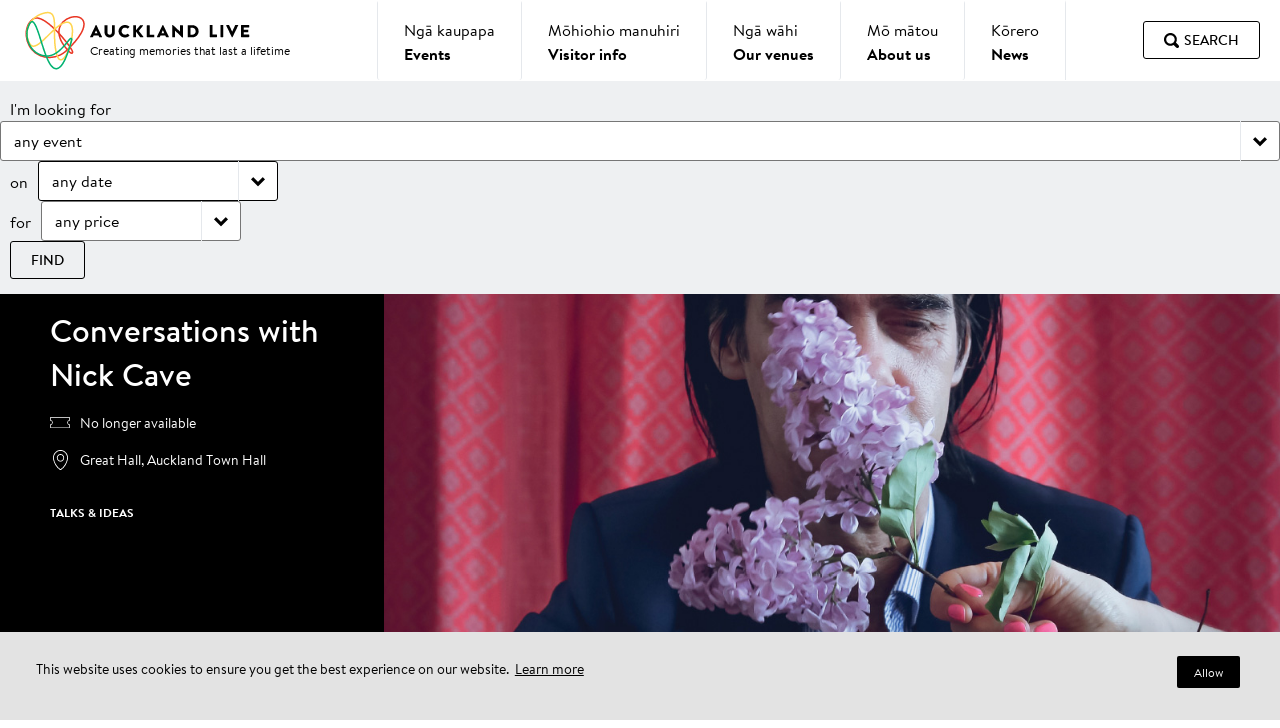

--- FILE ---
content_type: text/html; charset=utf-8
request_url: https://www.aucklandlive.co.nz/show/nick-cave
body_size: 28257
content:
<!DOCTYPE html>
    <html lang="en" dir="ltr">
        <head>
        <!-- Securiti banner -->
        
            <!-- After adding this script, call setConsentBannerParams({uuid: <unique id> }) to set unique ID for a customer.  -->
            <script>
            (function () {
                var s = document.createElement('script');
                s.src = 'https://cdn-prod.securiti.ai/consent/cookie-consent-sdk-loader.js';
                s.setAttribute('data-tenant-uuid', 'd62e2210-7dd0-469f-ba00-e068d1ed22f3');
                s.setAttribute('data-domain-uuid', '50488a53-32c2-4411-bcad-9ef4ef888335');
                s.setAttribute('data-backend-url', 'https://app.securiti.ai');
                s.setAttribute('data-skip-css', 'false');
                s.defer = true;
                var parent_node = document.head || document.body;
                parent_node.appendChild(s);
            })()
            </script>
        

        <!-- Base (These 3 meta tags need to be *first*) -->
        <meta charset="utf-8"/>
        <meta http-equiv="x-ua-compatible" content="ie=edge"/>
        <meta name="viewport" content="width=device-width, initial-scale=1, shrink-to-fit=no"/>

        <!-- Google Tag Manager -->
        
        <script>(function(w,d,s,l,i){w[l]=w[l]||[];w[l].push({'gtm.start':
        new Date().getTime(),event:'gtm.js'});var f=d.getElementsByTagName(s)[0],
        j=d.createElement(s),dl=l!='dataLayer'?'&l='+l:'';j.async=true;j.src=
        'https://www.googletagmanager.com/gtm.js?id='+i+dl;f.parentNode.insertBefore(j,f);
        })(window,document,'script','dataLayer','GTM-N73VDDF');</script>
        
        <!-- End Google Tag Manager -->

        <!-- Google Site Verification -->
        <meta name="google-site-verification" content="ea5dhYAv4ZLX5FyfcBWGYKeez8Xr7NOkTneLOxgkLRI" />

        <!-- SEO/Marketing -->
        <meta data-react-helmet="true" name="description" content="Experience Conversations with Nick Cave live in Auckland at Town Hall. Visit aucklandlive.co.nz for more on tickets, dates and venues"/><meta data-react-helmet="true" name="keywords" content="nick cave nz, nick cave auckland,  nick cave auckland town hall, nick cave tickets, conversations with nick cave"/><meta data-react-helmet="true" name="author" content="Auckland Live"/><meta data-react-helmet="true" itemprop="name" content="Past Event | Conversations with Nick Cave | Auckland Live"/><meta data-react-helmet="true" itemprop="description" content="Experience Conversations with Nick Cave live in Auckland at Town Hall. Visit aucklandlive.co.nz for more on tickets, dates and venues"/><meta data-react-helmet="true" itemprop="image" content="https://cdn.aucklandunlimited.com/live/assets/media/nick-cave-auckland-live-512x363.jpg"/><meta data-react-helmet="true" name="twitter:card" content="summary_large_image"/><meta data-react-helmet="true" name="twitter:site" content="@AucklandLive"/><meta data-react-helmet="true" name="twitter:title" content="Past Event | Conversations with Nick Cave | Auckland Live"/><meta data-react-helmet="true" name="twitter:description" content="Experience Conversations with Nick Cave live in Auckland at Town Hall. Visit aucklandlive.co.nz for more on tickets, dates and venues"/><meta data-react-helmet="true" name="twitter:creator" content="@AucklandLive"/><meta data-react-helmet="true" name="twitter:image:src" content="https://cdn.aucklandunlimited.com/live/assets/media/nick-cave-auckland-live-512x363.jpg"/><meta data-react-helmet="true" property="fb:app_id" content="472831239508227"/><meta data-react-helmet="true" property="og:locale" content="en_NZ"/><meta data-react-helmet="true" property="og:type" content="article"/><meta data-react-helmet="true" property="og:title" content="Past Event | Conversations with Nick Cave | Auckland Live"/><meta data-react-helmet="true" property="og:description" content="Experience Conversations with Nick Cave live in Auckland at Town Hall. Visit aucklandlive.co.nz for more on tickets, dates and venues"/><meta data-react-helmet="true" property="og:url" content="https://www.aucklandlive.co.nz/show/nick-cave"/><meta data-react-helmet="true" property="og:site_name" content="Auckland Live"/><meta data-react-helmet="true" property="og:image" content="https://cdn.aucklandunlimited.com/live/assets/media/nick-cave-auckland-live-512x363.jpg"/><meta data-react-helmet="true" property="article:publisher" content="http://facebook.com/AklLive"/>

        <title data-react-helmet="true">Past Event | Conversations with Nick Cave | Auckland Live</title>

        <link rel="stylesheet" type="text/css" href="/static/index.b773e030998dba804ee8.css">

        <link rel="icon" href="/static/favicon.ico">
        <link rel="apple-touch-icon" sizes="180x180" href="/static/apple-touch-icon.png">
        <link rel="mask-icon" href="/static/safari-pinned-tab.svg" color="#000000">
        <meta name="theme-color" content="#ffffff">
    </head>
        <body>
        <!-- Google Tag Manager (noscript) -->
        
        <noscript><iframe src="https://www.googletagmanager.com/ns.html?id=GTM-N73VDDF"
        height="0" width="0" style="display:none;visibility:hidden"></iframe></noscript>
        
        <!-- End Google Tag Manager (noscript) -->

        <div id="root"><div class="main"><header class="header-wrapper"><a class="button primary skip-to-content" href="#main-content">Skip to content</a><div class="notification-banner"></div><div class="header-inner || constrain-width large"><div class="actions || hide-on-desktop"><button class="button secondary || mobile-menu" type="button" aria-label="Menu" aria-expanded="false" aria-controls="mobile-nav"><svg width="40" height="40" viewBox="0 0 40 40" aria-hidden="false" focusable="false" class="icon large" name="menu" title="Menu" type="default"><title>Menu</title><use xlink:href="/static/assets/images/sprite.b52d558b36ff2e36dd89.svg#menu"></use></svg></button><button class="button secondary small || notification-button is-hidden || hide-on-mobile" type="button"><svg width="40" height="40" viewBox="0 0 40 40" aria-hidden="true" focusable="true" class="icon large" name="bell" type="default"><title>Bell</title><use xlink:href="/static/assets/images/sprite.b52d558b36ff2e36dd89.svg#bell"></use></svg></button></div><a class="logo" href="/"><div class="image"><svg xmlns="http://www.w3.org/2000/svg" xmlns:xlink="http://www.w3.org/1999/xlink" viewBox="0 0 205.5 196.81"><title>Auckland Live</title><g fill-rule="evenodd" clip-rule="evenodd" fill="none" stroke="#E93725" stroke-width="5" stroke-miterlimit="10"><path id="red" class="st0" d="M151.76,138.9l-1.46-1.44c-0.97-0.97-2.41-2.41-4.23-4.33c-2.24-2.36-4.41-4.78-6.52-7.26 c-2.87-3.36-5.58-6.85-8.13-10.46c-3.19-4.51-6.03-9.25-8.5-14.19c-2.67-5.42-5.08-11.62-6.4-18.6c-0.69-3.61-1.02-7.28-0.98-10.96 c0.05-3.92,0.59-7.82,1.59-11.6c1.04-3.88,2.63-7.73,4.76-11.36c2.18-3.69,4.83-7.08,7.88-10.09c6.19-6.13,14.06-10.93,22.87-13.83 c4.49-1.49,9.15-2.4,13.87-2.71c4.79-0.28,9.78,0.09,14.61,1.65c2.46,0.78,4.8,1.91,6.94,3.36c2.16,1.47,4.12,3.36,5.65,5.58 c1.54,2.21,2.65,4.73,3.29,7.34c0.65,2.62,0.86,5.31,0.77,7.97c-0.21,5.33-1.56,10.51-3.4,15.45c-1.86,4.94-4.24,9.68-6.92,14.27 c-5.37,9.17-11.86,17.76-18.85,26.02c-6.99,8.28-14.53,16.22-22.38,23.93c-1.97,1.93-3.95,3.84-5.96,5.74l-1.53,1.42l-1.59,1.4 c-5.34,4.57-11.26,8.43-17.6,11.47c-10.2,4.88-21.29,7.59-32.59,7.96c-11.26,0.39-22.63-1.63-33-6.05 c-10.39-4.42-19.62-11.17-26.97-19.73c-3.62-4.25-6.76-8.89-9.36-13.84c-5.13-9.78-8.24-20.5-9.13-31.51 c-0.43-5.42-0.32-10.87,0.41-16.2c0.7-5.3,2.05-10.5,4.01-15.48c1.94-4.9,4.58-9.5,7.84-13.64c2.02-2.54,4.28-4.87,6.76-6.97 c0.48-0.42,0.99-0.81,1.49-1.21c0.5-0.41,1.03-0.77,1.54-1.15c0.14-0.1,0.23-0.18,0.41-0.29l0.38-0.26c2.56-1.66,5.47-2.67,8.5-2.97 c2.56-0.24,5.15-0.11,7.68,0.38c4.96,0.93,9.5,2.78,13.75,4.9c4.15,2.12,8.15,4.51,11.99,7.16c7.54,5.16,14.31,10.78,20.58,16.4 c5.98,5.39,11.77,11,17.34,16.82c5.03,5.24,9.92,10.6,14.68,16.08c8.96,10.32,16.31,19.73,22.06,27.73 c2.88,4.01,5.35,7.66,7.38,10.95c1.02,1.65,1.93,3.2,2.72,4.68c0.79,1.49,1.47,2.87,1.98,4.31c0.13,0.36,0.24,0.73,0.34,1.13 c0.1,0.4,0.18,0.83,0.2,1.38c0,0.27,0,0.59-0.09,0.97c-0.1,0.49-0.31,0.95-0.63,1.34c-0.37,0.45-0.87,0.79-1.43,0.96 c-0.38,0.11-0.77,0.16-1.16,0.13c-0.6-0.04-0.98-0.16-1.31-0.27c-0.29-0.1-0.57-0.22-0.84-0.35c-0.41-0.2-0.81-0.41-1.19-0.65 c-0.66-0.4-1.1-0.72-1.41-0.93l-0.58-0.41L151.76,138.9L151.76,138.9z"></path></g><g fill-rule="evenodd" clip-rule="evenodd" fill="none" stroke="#FFD550" stroke-width="5" stroke-miterlimit="10"><path id="Yellow" class="st1" d="M110,150.41l-0.55-1.69c-0.35-1.12-0.88-2.78-1.48-4.98c-1.73-6.32-3.08-12.74-4.03-19.22 c-1.27-8.35-2.14-18.57-2.47-30.26c-0.17-6.2-0.23-12.39-0.18-18.59c0.02-6.53,0.12-13.39,0.07-20.51 c-0.07-7.12-0.22-14.54-1.21-22.04c-0.52-3.74-1.25-7.51-2.53-11.09c-1.27-3.56-3.14-6.95-5.95-9.38c-2.78-2.46-6.48-3.76-10.4-4.08 c-3.93-0.34-8.03,0.18-12.1,1.06c-6.24,1.42-12.3,3.52-18.08,6.25c-1.94,0.95-3.87,1.96-5.76,3.05c-7.69,4.46-14.5,10.3-20.08,17.23 c-5.72,7.14-9.9,15.39-12.31,24.22c-2.45,8.99-2.93,18.4-1.4,27.59c1.37,8.07,4.31,15.8,8.65,22.75l0.95,1.48l0.48,0.69l0.51,0.67 c1.38,1.76,3.06,3.22,5.01,4.12c0.97,0.44,2,0.73,3.06,0.89c1.06,0.15,2.15,0.15,3.24,0.05c2.18-0.22,4.35-0.9,6.44-1.78 c2.1-0.92,4.13-2,6.07-3.23c3.92-2.45,7.61-5.32,11.18-8.32c3.56-3,7.01-6.15,10.4-9.34c13.51-12.82,26.1-26.29,39.83-37.83 c3.4-2.88,6.94-5.6,10.6-8.14c3.65-2.51,7.45-4.79,11.47-6.61c2.01-0.91,4.08-1.69,6.22-2.28c1.08-0.29,2.13-0.54,3.27-0.73 c1.05-0.18,2.21-0.33,3.36-0.35c2.37-0.08,4.73,0.43,6.86,1.46c2.16,1.06,3.95,2.73,5.28,4.57c1.35,1.85,2.3,3.87,3.03,5.9 c0.72,2.03,1.22,4.09,1.59,6.13c0.73,4.09,0.96,8.13,0.96,12.07c-0.02,7.89-0.92,15.42-2.12,22.55c-1.19,6.82-2.74,13.56-4.64,20.22 c-1.69,6.01-3.67,11.93-5.94,17.75c-1.98,5.15-4.28,10.16-6.9,15.02c-2.47,4.5-5.08,8.52-8.1,11.79c-1.52,1.63-3.15,3.08-5.05,4.17 c-0.95,0.54-1.96,0.98-3.05,1.24c-1.08,0.27-2.23,0.34-3.32,0.18c-1.04-0.15-2.04-0.48-2.96-0.99c-0.79-0.44-1.52-0.98-2.18-1.6 c-1.04-1-1.94-2.14-2.69-3.37c-1.29-2.12-1.97-3.81-2.42-4.94c-0.22-0.55-0.4-1.04-0.49-1.29l-0.16-0.44L110,150.41L110,150.41z"></path></g><g fill-rule="evenodd" clip-rule="evenodd" fill="none" stroke="#00B270" stroke-width="5" stroke-miterlimit="10"><path id="green" class="st2" d="M155.84,104.6l-1.71,5.95c-1.63,5.6-3.35,11.17-5.14,16.72c-2.35,7.17-5.29,15.85-9.29,25.61 c-2.13,5.21-4.5,10.31-7.09,15.31c-1.38,2.64-2.9,5.32-4.63,7.98c-1.76,2.76-3.74,5.39-5.91,7.84c-2.28,2.5-4.92,4.95-8.33,6.69 c-1.77,0.91-3.68,1.48-5.66,1.7c-2.05,0.2-4.12-0.03-6.08-0.68c-1.89-0.65-3.67-1.58-5.28-2.77c-1.55-1.14-2.99-2.43-4.3-3.85 c-2.61-2.79-4.78-5.88-6.78-9.1c-3.97-6.46-7.19-13.44-10.18-20.65c-2.99-7.22-5.7-14.69-8.32-22.33 c-5.2-15.28-9.96-31.22-15.13-47.27c-2.59-8.02-5.28-16.08-8.37-23.98c-1.52-3.95-3.22-7.83-5.1-11.62 c-0.93-1.87-1.97-3.69-3.1-5.45c-1.14-1.72-2.38-3.37-3.84-4.66c-1.45-1.29-3.14-2.13-4.77-1.85c-1.64,0.26-3.21,1.54-4.49,3.06 c-1.29,1.53-2.39,3.31-3.37,5.14c-0.98,1.86-1.86,3.77-2.65,5.71c-0.8,1.96-1.54,3.94-2.23,5.94c-0.35,0.99-0.68,1.99-1.01,3.01 c-0.32,0.99-0.61,1.99-0.87,3c-1.02,4.05-1.61,8.19-1.76,12.36c-0.33,8.33,0.89,16.65,3.23,24.49c2.35,7.84,5.83,15.24,10.34,21.78 c4.5,6.53,9.98,12.2,16.16,16.62c6.03,4.32,12.79,7.52,19.96,9.44c3.47,0.94,6.99,1.54,10.46,1.9l1.3,0.13l1.29,0.09 c0.85,0.07,1.73,0.1,2.6,0.13c1.71,0.08,3.39,0.03,5.06-0.11c6.68-0.57,12.95-2.71,18.53-5.52c5.6-2.83,10.59-6.29,15.07-9.89 c4.24-3.45,8.28-7.14,12.09-11.06c7.22-7.38,12.92-14.39,17.6-20.2c2.35-2.91,4.41-5.53,6.4-7.79c0.5-0.56,1-1.1,1.55-1.63 c0.28-0.27,0.56-0.53,0.9-0.79c0.17-0.13,0.36-0.27,0.59-0.4c0.24-0.14,0.51-0.29,1-0.4c0.76-0.18,1.56,0.03,2.14,0.56 c0.25,0.23,0.45,0.51,0.59,0.81c0.11,0.23,0.17,0.43,0.2,0.59c0.14,0.65,0.11,1.04,0.1,1.41c-0.04,0.73-0.13,1.3-0.23,1.85 c-0.4,2.13-0.82,3.62-1.09,4.65L155.84,104.6L155.84,104.6z"></path></g></svg></div><div class="text"><svg xmlns="http://www.w3.org/2000/svg" xmlns:xlink="http://www.w3.org/1999/xlink" viewBox="0 0 213 22"><g id="logo" stroke="none" stroke-width="1" fill="none" fill-rule="evenodd"><g fill="currentColor"><path d="M0.0477101727,16.3271231 L7.5018906,0.262997647 C7.57350672,0.119640784 7.73993282,0.000142745098 7.90696929,0.000142745098 L8.14460461,0.000142745098 C8.31164107,0.000142745098 8.47847409,0.119640784 8.5496833,0.262997647 L16.0034568,16.3271231 C16.1468925,16.6372878 15.9562553,16.9478604 15.598785,16.9478604 L12.9552956,16.9478604 C12.527023,16.9478604 12.3359789,16.8040957 12.1219443,16.3511859 L11.2645854,14.4655231 L4.78678503,14.4655231 L3.92962956,16.3748408 C3.81040499,16.6613506 3.54855854,16.9478604 3.07227063,16.9478604 L0.452788868,16.9478604 C0.095318618,16.9478604 -0.0951151631,16.6372878 0.0477101727,16.3271231 L0.0477101727,16.3271231 Z M9.83551823,11.2190918 L8.02578695,7.28034667 L8.00177927,7.28034667 L6.21564875,11.2190918 L9.83551823,11.2190918 Z" id="Fill-1"></path><path d="M19.337818,0.692578824 C19.337818,0.453786667 19.552463,0.238853333 19.7900983,0.238853333 L22.7198488,0.238853333 C22.9816952,0.238853333 23.172129,0.453786667 23.172129,0.692578824 L23.172129,10.3596847 C23.172129,12.030618 24.4105589,13.3669161 26.1014726,13.3669161 C27.8157835,13.3669161 29.0784246,12.030618 29.0784246,10.3596847 L29.0784246,0.692578824 C29.0784246,0.453786667 29.2688583,0.238853333 29.5307048,0.238853333 L32.4600484,0.238853333 C32.6980906,0.238853333 32.9123286,0.453786667 32.9123286,0.692578824 L32.9123286,10.5505553 C32.9123286,14.1787278 29.8641674,17.186571 26.1014726,17.186571 C22.3623785,17.186571 19.337818,14.1787278 19.337818,10.5505553 L19.337818,0.692578824 Z" id="Fill-3"></path><path d="M46.5581704,8.15686276e-05 C48.9398134,8.15686276e-05 50.7019363,0.740316863 52.3214372,2.22037961 C52.5356752,2.4112502 52.5356752,2.69735216 52.345038,2.88842667 L50.4876983,4.82180706 C50.3208653,4.98902275 50.0590188,4.98902275 49.8921858,4.82180706 C49.0110226,4.03426196 47.8438019,3.60500706 46.677395,3.60500706 C43.9862971,3.60500706 42.0097328,5.84834824 42.0097328,8.52155608 C42.0097328,11.1713129 44.0098979,13.3669365 46.7009958,13.3669365 C47.8202012,13.3669365 49.0346234,12.9617443 49.8921858,12.2211012 C50.0590188,12.0783561 50.3684737,12.0783561 50.511299,12.2451639 L52.3690457,14.2268737 C52.5356752,14.3936816 52.5120745,14.7038463 52.345038,14.871062 C50.725944,16.4461522 48.6777635,17.1859796 46.5581704,17.1859796 C41.7950879,17.1859796 37.960777,13.3909992 37.960777,8.61719529 C37.960777,3.84318745 41.7950879,8.15686276e-05 46.5581704,8.15686276e-05" id="Fill-6"></path><path d="M57.417433,0.81177098 C57.417433,0.501606275 57.6556787,0.238751373 57.9889378,0.238751373 L60.775456,0.238751373 C61.0849109,0.238751373 61.3469608,0.501606275 61.3469608,0.81177098 L61.3469608,7.08949647 L66.6339397,0.477543529 C66.7293601,0.358453333 66.9433946,0.238751373 67.0864234,0.238751373 L70.0871797,0.238751373 C70.5396633,0.238751373 70.7777056,0.764053333 70.5160626,1.12234353 L64.9432296,8.11603765 L71.0159512,16.0406337 C71.2777977,16.3989239 71.0159512,16.9242259 70.5632641,16.9242259 L67.2768572,16.9242259 C67.1104311,16.9242259 66.8957862,16.8281788 66.8485846,16.7568063 L61.3469608,9.26187294 L61.3469608,16.3748612 C61.3469608,16.6850259 61.0849109,16.9478808 60.775456,16.9478808 L57.9889378,16.9478808 C57.6556787,16.9478808 57.417433,16.6850259 57.417433,16.3748612 L57.417433,0.81177098 Z" id="Fill-8"></path><path d="M75.6406234,0.692578824 C75.6406234,0.453786667 75.8310572,0.238853333 76.0929036,0.238853333 L78.9270303,0.238853333 C79.1650726,0.238853333 79.3793106,0.453786667 79.3793106,0.692578824 L79.3793106,13.4389004 L85.0473605,13.4389004 C85.3096138,13.4389004 85.5000476,13.6538337 85.5000476,13.8926259 L85.5000476,16.4944612 C85.5000476,16.7330494 85.3096138,16.9477788 85.0473605,16.9477788 L76.0929036,16.9477788 C75.8310572,16.9477788 75.6406234,16.7330494 75.6406234,16.4944612 L75.6406234,0.692578824 Z" id="Fill-10"></path><path d="M89.0389624,16.3271231 L96.4931428,0.262997647 C96.5647589,0.119640784 96.731185,0.000142745098 96.8982215,0.000142745098 L97.1358568,0.000142745098 C97.3028933,0.000142745098 97.4697263,0.119640784 97.5409355,0.262997647 L104.995116,16.3271231 C105.138145,16.6372878 104.947507,16.9478604 104.590444,16.9478604 L101.946548,16.9478604 C101.518275,16.9478604 101.327841,16.8040957 101.113197,16.3511859 L100.255838,14.4655231 L93.7778338,14.4655231 L92.9208818,16.3748408 C92.8016572,16.6613506 92.5398107,16.9478604 92.0635228,16.9478604 L89.4440411,16.9478604 C89.0865708,16.9478604 88.896137,16.6372878 89.0389624,16.3271231 L89.0389624,16.3271231 Z M98.8267704,11.2190918 L97.0170392,7.28034667 L96.9930315,7.28034667 L95.206901,11.2190918 L98.8267704,11.2190918 Z" id="Fill-12"></path><path d="M109.336294,0.429825882 C109.336294,0.191033725 109.550532,0.000163137255 109.788574,0.000163137255 L110.38429,0.000163137255 L119.886244,9.1660298 L119.910252,9.1660298 L119.910252,0.692680784 C119.910252,0.453888627 120.100686,0.238751373 120.362532,0.238751373 L123.220666,0.238751373 C123.458302,0.238751373 123.672947,0.453888627 123.672947,0.692680784 L123.672947,16.7568063 C123.672947,16.9951906 123.458302,17.1860612 123.220666,17.1860612 L122.839595,17.1860612 C122.767776,17.1860612 122.577342,17.1146886 122.529734,17.066971 L113.122997,7.59093961 L113.098989,7.59093961 L113.098989,16.4939514 C113.098989,16.7331514 112.908352,16.9478808 112.646709,16.9478808 L109.812582,16.9478808 C109.57454,16.9478808 109.359895,16.7331514 109.359895,16.4939514 L109.336294,0.429825882 Z" id="Fill-14"></path><path d="M130.081369,0.692578824 C130.081369,0.453786667 130.271803,0.238853333 130.510048,0.238853333 L136.320517,0.238853333 C140.917173,0.238853333 144.679868,3.98693176 144.679868,8.5698651 C144.679868,13.2001082 140.917173,16.9477788 136.320517,16.9477788 L130.510048,16.9477788 C130.271803,16.9477788 130.081369,16.7330494 130.081369,16.4944612 L130.081369,0.692578824 Z M136.082474,13.4152455 C138.773572,13.4152455 140.726536,11.2903827 140.726536,8.5698651 C140.726536,5.87259451 138.773572,3.74773176 136.082474,3.74773176 L133.796455,3.74773176 L133.796455,13.4152455 L136.082474,13.4152455 Z" id="Fill-16"></path><path d="M159.372567,0.453766275 C159.372567,0.214974118 159.563,4.07843136e-05 159.825254,4.07843136e-05 L162.65938,4.07843136e-05 C162.897423,4.07843136e-05 163.111661,0.214974118 163.111661,0.453766275 L163.111661,13.2000878 L168.779711,13.2000878 C169.041354,13.2000878 169.231991,13.4150212 169.231991,13.6538133 L169.231991,16.2556486 C169.231991,16.4942369 169.041354,16.7089663 168.779711,16.7089663 L159.825254,16.7089663 C159.563,16.7089663 159.372567,16.4942369 159.372567,16.2556486 L159.372567,0.453766275 Z" id="Fill-18"></path><path d="M173.726309,0.453766275 C173.726309,0.214974118 173.940344,4.07843136e-05 174.17859,4.07843136e-05 L177.036724,4.07843136e-05 C177.274359,4.07843136e-05 177.489004,0.214974118 177.489004,0.453766275 L177.489004,16.2556486 C177.489004,16.4942369 177.274359,16.7089663 177.036724,16.7089663 L174.17859,16.7089663 C173.940344,16.7089663 173.726309,16.4942369 173.726309,16.2556486 L173.726309,0.453766275 Z" id="Fill-20"></path><path d="M181.345512,0.620798431 C181.202687,0.310633725 181.393121,6.11764706e-05 181.750591,6.11764706e-05 L184.91757,6.11764706e-05 C185.108207,6.11764706e-05 185.27504,0.143418039 185.322852,0.262916078 L189.251973,8.97505725 L189.395205,8.97505725 L193.324529,0.262916078 C193.372138,0.143418039 193.538564,6.11764706e-05 193.729201,6.11764706e-05 L196.896587,6.11764706e-05 C197.254057,6.11764706e-05 197.444491,0.310633725 197.301259,0.620798431 L189.823478,16.6849239 C189.752268,16.8282808 189.609443,16.947371 189.418806,16.947371 L189.180764,16.947371 C188.990126,16.947371 188.847301,16.8282808 188.775685,16.6849239 L181.345512,0.620798431 Z" id="Fill-22"></path><path d="M201.180676,0.453766275 C201.180676,0.214974118 201.371109,4.07843136e-05 201.633363,4.07843136e-05 L211.49238,4.07843136e-05 C211.754633,4.07843136e-05 211.945067,0.214974118 211.945067,0.453766275 L211.945067,3.05560157 C211.945067,3.29439373 211.754633,3.50891922 211.49238,3.50891922 L204.896169,3.50891922 L204.896169,6.46863686 L210.325566,6.46863686 C210.563812,6.46863686 210.778253,6.6835702 210.778253,6.92236235 L210.778253,9.52419765 C210.778253,9.78664471 210.563812,9.97751529 210.325566,9.97751529 L204.896169,9.97751529 L204.896169,13.2000878 L211.49238,13.2000878 C211.754633,13.2000878 211.945067,13.4150212 211.945067,13.6538133 L211.945067,16.2556486 C211.945067,16.4942369 211.754633,16.7089663 211.49238,16.7089663 L201.633363,16.7089663 C201.371109,16.7089663 201.180676,16.4942369 201.180676,16.2556486 L201.180676,0.453766275 Z" id="Fill-24"></path></g></g></svg><span class="credit-line" aria-hidden="true">Creating memories that last a lifetime</span></div></a><nav class="navigation-desktop"><ul class="nav-items"><li class="nav-item-wrapper"><button class="nav-item" aria-expanded="false"><div class="item-name-wrapper"><p class="item-name-maori" lang="mi">Ngā kaupapa</p><p class="item-name">Events</p></div></button></li><li class="nav-item-wrapper"><button class="nav-item" aria-expanded="false"><div class="item-name-wrapper"><p class="item-name-maori" lang="mi">Mōhiohio manuhiri</p><p class="item-name">Visitor info</p></div></button></li><li class="nav-item-wrapper"><button class="nav-item" aria-expanded="false"><div class="item-name-wrapper"><p class="item-name-maori" lang="mi">Ngā wāhi</p><p class="item-name">Our venues</p></div></button></li><li class="nav-item-wrapper"><button class="nav-item" aria-expanded="false"><div class="item-name-wrapper"><p class="item-name-maori" lang="mi">Mō mātou</p><p class="item-name">About us</p></div></button></li><li class="nav-item-wrapper"><a class="nav-item" href="/news"><div class="item-name-wrapper"><p class="item-name-maori" lang="mi">Kōrero</p><p class="item-name">News</p></div></a></li></ul></nav><div class="actions"><button class="button secondary || find-event" type="button">Find an event</button><button class="button secondary small || notification-button is-hidden || hide-on-tablet" type="button"><svg width="40" height="40" viewBox="0 0 40 40" aria-hidden="true" focusable="true" class="icon large" name="bell" type="default"><title>Bell</title><use xlink:href="/static/assets/images/sprite.b52d558b36ff2e36dd89.svg#bell"></use></svg></button><button class="button secondary || search" type="button"><svg width="40" height="40" viewBox="0 0 40 40" aria-hidden="true" focusable="true" name="search" class="icon" type="default"><title>Search</title><use xlink:href="/static/assets/images/sprite.b52d558b36ff2e36dd89.svg#search"></use></svg><span class="text" aria-hidden="true">Search</span></button></div></div><hr/><div class="show-finder-wrapper"><button class="button secondary || find-event-banner" aria-expanded="false" aria-controls="show-finder-dialog">Find an event<span class="label-icon"><svg width="40" height="40" viewBox="0 0 40 40" aria-hidden="true" focusable="true" name="left-arrow" class="icon" type="default"><title>Left Arrow</title><use xlink:href="/static/assets/images/sprite.b52d558b36ff2e36dd89.svg#left-arrow"></use></svg></span></button><form class="show-finder form constrain-width large" action="/search/events" method="GET"><fieldset><legend class="sr-only">Find an event</legend><div class="label title">I&#x27;m looking for</div><div><label for="event-genre" class="sr-only">Event Genre</label><div class="select-wrapper"><select id="event-genre" name="genre"><option selected="" class="option" value="">any event</option><optgroup label="Genres"><option class="option" value="cabaret">Cabaret</option><option class="option" value="circus">Circus &amp; Magic</option><option class="option" value="classical-music">Classical music</option><option class="option" value="comedy">Comedy</option><option class="option" value="dance">Dance</option><option class="option" value="dance-party">Dance Party</option><option class="option" value="film">Film</option><option class="option" value="food-drink">Food &amp; Drink</option><option class="option" value="kapa-haka">Kapa Haka</option><option class="option" value="lifestyle">Lifestyle</option><option class="option" value="music">Music</option><option class="option" value="musical">Musical</option><option class="option" value="opera">Opera</option><option class="option" value="special-events">Special Events</option><option class="option" value="talks-ideas">Talks &amp; ideas</option><option class="option" value="theatre">Theatre</option><option class="option" value="visual-arts">Visual arts</option></optgroup><optgroup label="Event types"><option class="option" value="accessibility">Accessibility</option><option class="option" value="cultural">Cultural</option><option class="option" value="digital">Digital/Hybrid/Virtual</option><option class="option" value="family">Family &amp; Kids</option><option class="option" value="education">Education</option><option class="option" value="festivals">Festivals</option><option class="option" value="fringe">Fringe</option></optgroup></select><span class="label-icon"><svg width="40" height="40" viewBox="0 0 40 40" aria-hidden="true" focusable="true" name="chevron" class="icon" type="default"><title>Chevron</title><use xlink:href="/static/assets/images/sprite.b52d558b36ff2e36dd89.svg#chevron"></use></svg></span></div></div><div class="field-group inline"><span class="label">on</span><div class="date-input-wrapper"><div class="input-wrapper with-icon"><button type="button" class="input || date-picker-input" aria-label="Choose date" aria-expanded="false">any date</button><span class="label-icon"><svg width="40" height="40" viewBox="0 0 40 40" aria-hidden="true" focusable="true" name="chevron" class="icon" type="default"><title>Chevron</title><use xlink:href="/static/assets/images/sprite.b52d558b36ff2e36dd89.svg#chevron"></use></svg></span></div><div style="display:none" id="date-picker-range" class="date-picker-wrapper" role="dialog" aria-label="Choose date range"><div class="date-ranges"><button class="button" type="button">next 7 days</button><button class="button" type="button">this weekend</button><button class="button" type="button">this month</button><button class="button" type="button">any dates</button></div><div class="rdp-root" data-mode="range" data-multiple-months="true"><div class="rdp-months"><nav class="rdp-nav" aria-label=""><button type="button" class="rdp-button_previous" aria-label="Go to the Previous Month"><svg class="rdp-chevron" width="24" height="24" viewBox="0 0 24 24"><path fill="currentColor" d="M15 19V5l-8 7z"></path></svg></button><button type="button" class="rdp-button_next" aria-label="Go to the Next Month"><svg class="rdp-chevron" width="24" height="24" viewBox="0 0 24 24"><path fill="currentColor" d="m9 19l8-7l-8-7z"></path></svg></button></nav><div class="rdp-month"><div class="rdp-month_caption"><span class="rdp-caption_label" role="status" aria-live="polite">January 2026</span></div><table role="grid" aria-multiselectable="true" aria-label="January 2026" class="rdp-month_grid"><thead aria-hidden="true"><tr class="rdp-weekdays"><th aria-label="Sunday" class="rdp-weekday" scope="col">Su</th><th aria-label="Monday" class="rdp-weekday" scope="col">Mo</th><th aria-label="Tuesday" class="rdp-weekday" scope="col">Tu</th><th aria-label="Wednesday" class="rdp-weekday" scope="col">We</th><th aria-label="Thursday" class="rdp-weekday" scope="col">Th</th><th aria-label="Friday" class="rdp-weekday" scope="col">Fr</th><th aria-label="Saturday" class="rdp-weekday" scope="col">Sa</th></tr></thead><tbody class="rdp-weeks"><tr class="rdp-week"><td class="rdp-day rdp-disabled rdp-hidden rdp-outside" role="gridcell" data-day="2025-12-28" data-month="2025-12" data-disabled="true" data-hidden="true" data-outside="true"></td><td class="rdp-day rdp-disabled rdp-hidden rdp-outside" role="gridcell" data-day="2025-12-29" data-month="2025-12" data-disabled="true" data-hidden="true" data-outside="true"></td><td class="rdp-day rdp-disabled rdp-hidden rdp-outside" role="gridcell" data-day="2025-12-30" data-month="2025-12" data-disabled="true" data-hidden="true" data-outside="true"></td><td class="rdp-day rdp-disabled rdp-hidden rdp-outside" role="gridcell" data-day="2025-12-31" data-month="2025-12" data-disabled="true" data-hidden="true" data-outside="true"></td><td class="rdp-day rdp-disabled" role="gridcell" data-day="2026-01-01" data-disabled="true"><button class="rdp-day_button" type="button" disabled="" tabindex="-1" aria-label="Thursday, January 1st, 2026">1</button></td><td class="rdp-day rdp-disabled" role="gridcell" data-day="2026-01-02" data-disabled="true"><button class="rdp-day_button" type="button" disabled="" tabindex="-1" aria-label="Friday, January 2nd, 2026">2</button></td><td class="rdp-day rdp-disabled" role="gridcell" data-day="2026-01-03" data-disabled="true"><button class="rdp-day_button" type="button" disabled="" tabindex="-1" aria-label="Saturday, January 3rd, 2026">3</button></td></tr><tr class="rdp-week"><td class="rdp-day rdp-disabled" role="gridcell" data-day="2026-01-04" data-disabled="true"><button class="rdp-day_button" type="button" disabled="" tabindex="-1" aria-label="Sunday, January 4th, 2026">4</button></td><td class="rdp-day rdp-disabled" role="gridcell" data-day="2026-01-05" data-disabled="true"><button class="rdp-day_button" type="button" disabled="" tabindex="-1" aria-label="Monday, January 5th, 2026">5</button></td><td class="rdp-day rdp-disabled" role="gridcell" data-day="2026-01-06" data-disabled="true"><button class="rdp-day_button" type="button" disabled="" tabindex="-1" aria-label="Tuesday, January 6th, 2026">6</button></td><td class="rdp-day rdp-disabled" role="gridcell" data-day="2026-01-07" data-disabled="true"><button class="rdp-day_button" type="button" disabled="" tabindex="-1" aria-label="Wednesday, January 7th, 2026">7</button></td><td class="rdp-day rdp-disabled" role="gridcell" data-day="2026-01-08" data-disabled="true"><button class="rdp-day_button" type="button" disabled="" tabindex="-1" aria-label="Thursday, January 8th, 2026">8</button></td><td class="rdp-day rdp-disabled" role="gridcell" data-day="2026-01-09" data-disabled="true"><button class="rdp-day_button" type="button" disabled="" tabindex="-1" aria-label="Friday, January 9th, 2026">9</button></td><td class="rdp-day rdp-disabled" role="gridcell" data-day="2026-01-10" data-disabled="true"><button class="rdp-day_button" type="button" disabled="" tabindex="-1" aria-label="Saturday, January 10th, 2026">10</button></td></tr><tr class="rdp-week"><td class="rdp-day rdp-disabled" role="gridcell" data-day="2026-01-11" data-disabled="true"><button class="rdp-day_button" type="button" disabled="" tabindex="-1" aria-label="Sunday, January 11th, 2026">11</button></td><td class="rdp-day rdp-disabled" role="gridcell" data-day="2026-01-12" data-disabled="true"><button class="rdp-day_button" type="button" disabled="" tabindex="-1" aria-label="Monday, January 12th, 2026">12</button></td><td class="rdp-day rdp-disabled" role="gridcell" data-day="2026-01-13" data-disabled="true"><button class="rdp-day_button" type="button" disabled="" tabindex="-1" aria-label="Tuesday, January 13th, 2026">13</button></td><td class="rdp-day rdp-disabled" role="gridcell" data-day="2026-01-14" data-disabled="true"><button class="rdp-day_button" type="button" disabled="" tabindex="-1" aria-label="Wednesday, January 14th, 2026">14</button></td><td class="rdp-day rdp-disabled" role="gridcell" data-day="2026-01-15" data-disabled="true"><button class="rdp-day_button" type="button" disabled="" tabindex="-1" aria-label="Thursday, January 15th, 2026">15</button></td><td class="rdp-day rdp-disabled" role="gridcell" data-day="2026-01-16" data-disabled="true"><button class="rdp-day_button" type="button" disabled="" tabindex="-1" aria-label="Friday, January 16th, 2026">16</button></td><td class="rdp-day rdp-disabled" role="gridcell" data-day="2026-01-17" data-disabled="true"><button class="rdp-day_button" type="button" disabled="" tabindex="-1" aria-label="Saturday, January 17th, 2026">17</button></td></tr><tr class="rdp-week"><td class="rdp-day rdp-disabled" role="gridcell" data-day="2026-01-18" data-disabled="true"><button class="rdp-day_button" type="button" disabled="" tabindex="-1" aria-label="Sunday, January 18th, 2026">18</button></td><td class="rdp-day rdp-disabled" role="gridcell" data-day="2026-01-19" data-disabled="true"><button class="rdp-day_button" type="button" disabled="" tabindex="-1" aria-label="Monday, January 19th, 2026">19</button></td><td class="rdp-day rdp-disabled" role="gridcell" data-day="2026-01-20" data-disabled="true"><button class="rdp-day_button" type="button" disabled="" tabindex="-1" aria-label="Tuesday, January 20th, 2026">20</button></td><td class="rdp-day rdp-disabled" role="gridcell" data-day="2026-01-21" data-disabled="true"><button class="rdp-day_button" type="button" disabled="" tabindex="-1" aria-label="Wednesday, January 21st, 2026">21</button></td><td class="rdp-day rdp-disabled" role="gridcell" data-day="2026-01-22" data-disabled="true"><button class="rdp-day_button" type="button" disabled="" tabindex="-1" aria-label="Thursday, January 22nd, 2026">22</button></td><td class="rdp-day rdp-disabled rdp-today" role="gridcell" data-day="2026-01-23" data-disabled="true" data-today="true"><button class="rdp-day_button" type="button" disabled="" tabindex="-1" aria-label="Today, Friday, January 23rd, 2026">23</button></td><td class="rdp-day" role="gridcell" data-day="2026-01-24"><button class="rdp-day_button" type="button" tabindex="0" aria-label="Saturday, January 24th, 2026">24</button></td></tr><tr class="rdp-week"><td class="rdp-day" role="gridcell" data-day="2026-01-25"><button class="rdp-day_button" type="button" tabindex="-1" aria-label="Sunday, January 25th, 2026">25</button></td><td class="rdp-day" role="gridcell" data-day="2026-01-26"><button class="rdp-day_button" type="button" tabindex="-1" aria-label="Monday, January 26th, 2026">26</button></td><td class="rdp-day" role="gridcell" data-day="2026-01-27"><button class="rdp-day_button" type="button" tabindex="-1" aria-label="Tuesday, January 27th, 2026">27</button></td><td class="rdp-day" role="gridcell" data-day="2026-01-28"><button class="rdp-day_button" type="button" tabindex="-1" aria-label="Wednesday, January 28th, 2026">28</button></td><td class="rdp-day" role="gridcell" data-day="2026-01-29"><button class="rdp-day_button" type="button" tabindex="-1" aria-label="Thursday, January 29th, 2026">29</button></td><td class="rdp-day" role="gridcell" data-day="2026-01-30"><button class="rdp-day_button" type="button" tabindex="-1" aria-label="Friday, January 30th, 2026">30</button></td><td class="rdp-day" role="gridcell" data-day="2026-01-31"><button class="rdp-day_button" type="button" tabindex="-1" aria-label="Saturday, January 31st, 2026">31</button></td></tr></tbody></table></div><div class="rdp-month"><div class="rdp-month_caption"><span class="rdp-caption_label" role="status" aria-live="polite">February 2026</span></div><table role="grid" aria-multiselectable="true" aria-label="February 2026" class="rdp-month_grid"><thead aria-hidden="true"><tr class="rdp-weekdays"><th aria-label="Sunday" class="rdp-weekday" scope="col">Su</th><th aria-label="Monday" class="rdp-weekday" scope="col">Mo</th><th aria-label="Tuesday" class="rdp-weekday" scope="col">Tu</th><th aria-label="Wednesday" class="rdp-weekday" scope="col">We</th><th aria-label="Thursday" class="rdp-weekday" scope="col">Th</th><th aria-label="Friday" class="rdp-weekday" scope="col">Fr</th><th aria-label="Saturday" class="rdp-weekday" scope="col">Sa</th></tr></thead><tbody class="rdp-weeks"><tr class="rdp-week"><td class="rdp-day" role="gridcell" data-day="2026-02-01"><button class="rdp-day_button" type="button" tabindex="-1" aria-label="Sunday, February 1st, 2026">1</button></td><td class="rdp-day" role="gridcell" data-day="2026-02-02"><button class="rdp-day_button" type="button" tabindex="-1" aria-label="Monday, February 2nd, 2026">2</button></td><td class="rdp-day" role="gridcell" data-day="2026-02-03"><button class="rdp-day_button" type="button" tabindex="-1" aria-label="Tuesday, February 3rd, 2026">3</button></td><td class="rdp-day" role="gridcell" data-day="2026-02-04"><button class="rdp-day_button" type="button" tabindex="-1" aria-label="Wednesday, February 4th, 2026">4</button></td><td class="rdp-day" role="gridcell" data-day="2026-02-05"><button class="rdp-day_button" type="button" tabindex="-1" aria-label="Thursday, February 5th, 2026">5</button></td><td class="rdp-day" role="gridcell" data-day="2026-02-06"><button class="rdp-day_button" type="button" tabindex="-1" aria-label="Friday, February 6th, 2026">6</button></td><td class="rdp-day" role="gridcell" data-day="2026-02-07"><button class="rdp-day_button" type="button" tabindex="-1" aria-label="Saturday, February 7th, 2026">7</button></td></tr><tr class="rdp-week"><td class="rdp-day" role="gridcell" data-day="2026-02-08"><button class="rdp-day_button" type="button" tabindex="-1" aria-label="Sunday, February 8th, 2026">8</button></td><td class="rdp-day" role="gridcell" data-day="2026-02-09"><button class="rdp-day_button" type="button" tabindex="-1" aria-label="Monday, February 9th, 2026">9</button></td><td class="rdp-day" role="gridcell" data-day="2026-02-10"><button class="rdp-day_button" type="button" tabindex="-1" aria-label="Tuesday, February 10th, 2026">10</button></td><td class="rdp-day" role="gridcell" data-day="2026-02-11"><button class="rdp-day_button" type="button" tabindex="-1" aria-label="Wednesday, February 11th, 2026">11</button></td><td class="rdp-day" role="gridcell" data-day="2026-02-12"><button class="rdp-day_button" type="button" tabindex="-1" aria-label="Thursday, February 12th, 2026">12</button></td><td class="rdp-day" role="gridcell" data-day="2026-02-13"><button class="rdp-day_button" type="button" tabindex="-1" aria-label="Friday, February 13th, 2026">13</button></td><td class="rdp-day" role="gridcell" data-day="2026-02-14"><button class="rdp-day_button" type="button" tabindex="-1" aria-label="Saturday, February 14th, 2026">14</button></td></tr><tr class="rdp-week"><td class="rdp-day" role="gridcell" data-day="2026-02-15"><button class="rdp-day_button" type="button" tabindex="-1" aria-label="Sunday, February 15th, 2026">15</button></td><td class="rdp-day" role="gridcell" data-day="2026-02-16"><button class="rdp-day_button" type="button" tabindex="-1" aria-label="Monday, February 16th, 2026">16</button></td><td class="rdp-day" role="gridcell" data-day="2026-02-17"><button class="rdp-day_button" type="button" tabindex="-1" aria-label="Tuesday, February 17th, 2026">17</button></td><td class="rdp-day" role="gridcell" data-day="2026-02-18"><button class="rdp-day_button" type="button" tabindex="-1" aria-label="Wednesday, February 18th, 2026">18</button></td><td class="rdp-day" role="gridcell" data-day="2026-02-19"><button class="rdp-day_button" type="button" tabindex="-1" aria-label="Thursday, February 19th, 2026">19</button></td><td class="rdp-day" role="gridcell" data-day="2026-02-20"><button class="rdp-day_button" type="button" tabindex="-1" aria-label="Friday, February 20th, 2026">20</button></td><td class="rdp-day" role="gridcell" data-day="2026-02-21"><button class="rdp-day_button" type="button" tabindex="-1" aria-label="Saturday, February 21st, 2026">21</button></td></tr><tr class="rdp-week"><td class="rdp-day" role="gridcell" data-day="2026-02-22"><button class="rdp-day_button" type="button" tabindex="-1" aria-label="Sunday, February 22nd, 2026">22</button></td><td class="rdp-day" role="gridcell" data-day="2026-02-23"><button class="rdp-day_button" type="button" tabindex="-1" aria-label="Monday, February 23rd, 2026">23</button></td><td class="rdp-day" role="gridcell" data-day="2026-02-24"><button class="rdp-day_button" type="button" tabindex="-1" aria-label="Tuesday, February 24th, 2026">24</button></td><td class="rdp-day" role="gridcell" data-day="2026-02-25"><button class="rdp-day_button" type="button" tabindex="-1" aria-label="Wednesday, February 25th, 2026">25</button></td><td class="rdp-day" role="gridcell" data-day="2026-02-26"><button class="rdp-day_button" type="button" tabindex="-1" aria-label="Thursday, February 26th, 2026">26</button></td><td class="rdp-day" role="gridcell" data-day="2026-02-27"><button class="rdp-day_button" type="button" tabindex="-1" aria-label="Friday, February 27th, 2026">27</button></td><td class="rdp-day" role="gridcell" data-day="2026-02-28"><button class="rdp-day_button" type="button" tabindex="-1" aria-label="Saturday, February 28th, 2026">28</button></td></tr></tbody></table></div></div></div><button class="button primary inverse || clear-dates" type="button">clear dates</button><button type="button" class="no-border || btn-close"><svg width="40" height="40" viewBox="0 0 40 40" aria-hidden="true" focusable="true" class="icon" name="close" type="default"><title>Close</title><use xlink:href="/static/assets/images/sprite.b52d558b36ff2e36dd89.svg#close"></use></svg></button><span class="sr-only" aria-live="polite" aria-atomic="true">Selected event date: </span></div></div></div><div class="field-group inline"><span class="label">for</span><label for="event-price" class="sr-only">Event Price</label><div class="select-wrapper"><select id="event-price" name="price"><option selected="" class="option" value="">any price</option><option class="option" value="0">Free</option><option class="option" value="&lt;50">Under $50</option><option class="option" value="50-100">$50 - $100</option><option class="option" value="&gt;100">$100 +</option></select><span class="label-icon"><svg width="40" height="40" viewBox="0 0 40 40" aria-hidden="true" focusable="true" name="chevron" class="icon" type="default"><title>Chevron</title><use xlink:href="/static/assets/images/sprite.b52d558b36ff2e36dd89.svg#chevron"></use></svg></span></div></div><button class="button secondary" type="submit">Find</button></fieldset></form><div class="full-screen-dialog theme-grey" role="dialog" aria-modal="true" id="show-finder-dialog" aria-label="Search for an event" style="display:none"><button class="button secondary no-border || action-button" style="display:unset"><svg width="40" height="40" viewBox="0 0 40 40" aria-hidden="true" focusable="true" class="icon" name="close" type="default"><title>Close</title><use xlink:href="/static/assets/images/sprite.b52d558b36ff2e36dd89.svg#close"></use></svg></button><div style="display:unset"><form class="show-finder form show-finder-dialog " action="/search/events" method="GET"><fieldset><legend class="sr-only">Find an event</legend><div class="label title">I&#x27;m looking for</div><div><label for="event-genre" class="sr-only">Event Genre</label><div class="select-wrapper"><select id="event-genre" name="genre"><option selected="" class="option" value="">any event</option><optgroup label="Genres"><option class="option" value="cabaret">Cabaret</option><option class="option" value="circus">Circus &amp; Magic</option><option class="option" value="classical-music">Classical music</option><option class="option" value="comedy">Comedy</option><option class="option" value="dance">Dance</option><option class="option" value="dance-party">Dance Party</option><option class="option" value="film">Film</option><option class="option" value="food-drink">Food &amp; Drink</option><option class="option" value="kapa-haka">Kapa Haka</option><option class="option" value="lifestyle">Lifestyle</option><option class="option" value="music">Music</option><option class="option" value="musical">Musical</option><option class="option" value="opera">Opera</option><option class="option" value="special-events">Special Events</option><option class="option" value="talks-ideas">Talks &amp; ideas</option><option class="option" value="theatre">Theatre</option><option class="option" value="visual-arts">Visual arts</option></optgroup><optgroup label="Event types"><option class="option" value="accessibility">Accessibility</option><option class="option" value="cultural">Cultural</option><option class="option" value="digital">Digital/Hybrid/Virtual</option><option class="option" value="family">Family &amp; Kids</option><option class="option" value="education">Education</option><option class="option" value="festivals">Festivals</option><option class="option" value="fringe">Fringe</option></optgroup></select><span class="label-icon"><svg width="40" height="40" viewBox="0 0 40 40" aria-hidden="true" focusable="true" name="chevron" class="icon" type="default"><title>Chevron</title><use xlink:href="/static/assets/images/sprite.b52d558b36ff2e36dd89.svg#chevron"></use></svg></span></div></div><div class="field-group inline"><span class="label">from</span><div class="date-input-wrapper"><div class="input-wrapper with-icon"><button type="button" class="input || date-picker-input" aria-label="Choose start date" aria-expanded="false">any date</button><span class="label-icon"><svg width="40" height="40" viewBox="0 0 40 40" aria-hidden="true" focusable="true" name="calender-add" class="icon" type="default"><title>Calender Add</title><use xlink:href="/static/assets/images/sprite.b52d558b36ff2e36dd89.svg#calender-add"></use></svg></span></div></div></div><div class="field-group inline"><span class="label">to</span><div class="date-input-wrapper"><div class="input-wrapper with-icon"><button type="button" class="input || date-picker-input" aria-label="Choose end date" aria-expanded="false">any date</button><span class="label-icon"><svg width="40" height="40" viewBox="0 0 40 40" aria-hidden="true" focusable="true" name="calender-add" class="icon" type="default"><title>Calender Add</title><use xlink:href="/static/assets/images/sprite.b52d558b36ff2e36dd89.svg#calender-add"></use></svg></span></div></div></div><div class="field-group inline"><span class="label">for</span><label for="event-price" class="sr-only">Event Price</label><div class="select-wrapper"><select id="event-price" name="price"><option selected="" class="option" value="">any price</option><option class="option" value="0">Free</option><option class="option" value="&lt;50">Under $50</option><option class="option" value="50-100">$50 - $100</option><option class="option" value="&gt;100">$100 +</option></select><span class="label-icon"><svg width="40" height="40" viewBox="0 0 40 40" aria-hidden="true" focusable="true" name="chevron" class="icon" type="default"><title>Chevron</title><use xlink:href="/static/assets/images/sprite.b52d558b36ff2e36dd89.svg#chevron"></use></svg></span></div></div><button class="button secondary || clear-dates" type="button">Clear dates</button><button class="button primary inverse" type="submit">Find</button></fieldset></form></div><div style="display:none" class="date-picker-wrapper" id="date-picker-start" role="dialog" aria-label="Choose start date"><div class="date-ranges"><button class="button" type="button">next 7 days</button><button class="button" type="button">this weekend</button><button class="button" type="button">this month</button><button class="button" type="button">any dates</button></div><div class="rdp-root" data-mode="single"><div class="rdp-months"><nav class="rdp-nav" aria-label=""><button type="button" class="rdp-button_previous" aria-label="Go to the Previous Month"><svg class="rdp-chevron" width="24" height="24" viewBox="0 0 24 24"><path fill="currentColor" d="M15 19V5l-8 7z"></path></svg></button><button type="button" class="rdp-button_next" aria-label="Go to the Next Month"><svg class="rdp-chevron" width="24" height="24" viewBox="0 0 24 24"><path fill="currentColor" d="m9 19l8-7l-8-7z"></path></svg></button></nav><div class="rdp-month"><div class="rdp-month_caption"><span class="rdp-caption_label" role="status" aria-live="polite">January 2026</span></div><table role="grid" aria-multiselectable="false" aria-label="January 2026" class="rdp-month_grid"><thead aria-hidden="true"><tr class="rdp-weekdays"><th aria-label="Sunday" class="rdp-weekday" scope="col">Su</th><th aria-label="Monday" class="rdp-weekday" scope="col">Mo</th><th aria-label="Tuesday" class="rdp-weekday" scope="col">Tu</th><th aria-label="Wednesday" class="rdp-weekday" scope="col">We</th><th aria-label="Thursday" class="rdp-weekday" scope="col">Th</th><th aria-label="Friday" class="rdp-weekday" scope="col">Fr</th><th aria-label="Saturday" class="rdp-weekday" scope="col">Sa</th></tr></thead><tbody class="rdp-weeks"><tr class="rdp-week"><td class="rdp-day rdp-disabled rdp-hidden rdp-outside" role="gridcell" data-day="2025-12-28" data-month="2025-12" data-disabled="true" data-hidden="true" data-outside="true"></td><td class="rdp-day rdp-disabled rdp-hidden rdp-outside" role="gridcell" data-day="2025-12-29" data-month="2025-12" data-disabled="true" data-hidden="true" data-outside="true"></td><td class="rdp-day rdp-disabled rdp-hidden rdp-outside" role="gridcell" data-day="2025-12-30" data-month="2025-12" data-disabled="true" data-hidden="true" data-outside="true"></td><td class="rdp-day rdp-disabled rdp-hidden rdp-outside" role="gridcell" data-day="2025-12-31" data-month="2025-12" data-disabled="true" data-hidden="true" data-outside="true"></td><td class="rdp-day rdp-disabled" role="gridcell" data-day="2026-01-01" data-disabled="true"><button class="rdp-day_button" type="button" disabled="" tabindex="-1" aria-label="Thursday, January 1st, 2026">1</button></td><td class="rdp-day rdp-disabled" role="gridcell" data-day="2026-01-02" data-disabled="true"><button class="rdp-day_button" type="button" disabled="" tabindex="-1" aria-label="Friday, January 2nd, 2026">2</button></td><td class="rdp-day rdp-disabled" role="gridcell" data-day="2026-01-03" data-disabled="true"><button class="rdp-day_button" type="button" disabled="" tabindex="-1" aria-label="Saturday, January 3rd, 2026">3</button></td></tr><tr class="rdp-week"><td class="rdp-day rdp-disabled" role="gridcell" data-day="2026-01-04" data-disabled="true"><button class="rdp-day_button" type="button" disabled="" tabindex="-1" aria-label="Sunday, January 4th, 2026">4</button></td><td class="rdp-day rdp-disabled" role="gridcell" data-day="2026-01-05" data-disabled="true"><button class="rdp-day_button" type="button" disabled="" tabindex="-1" aria-label="Monday, January 5th, 2026">5</button></td><td class="rdp-day rdp-disabled" role="gridcell" data-day="2026-01-06" data-disabled="true"><button class="rdp-day_button" type="button" disabled="" tabindex="-1" aria-label="Tuesday, January 6th, 2026">6</button></td><td class="rdp-day rdp-disabled" role="gridcell" data-day="2026-01-07" data-disabled="true"><button class="rdp-day_button" type="button" disabled="" tabindex="-1" aria-label="Wednesday, January 7th, 2026">7</button></td><td class="rdp-day rdp-disabled" role="gridcell" data-day="2026-01-08" data-disabled="true"><button class="rdp-day_button" type="button" disabled="" tabindex="-1" aria-label="Thursday, January 8th, 2026">8</button></td><td class="rdp-day rdp-disabled" role="gridcell" data-day="2026-01-09" data-disabled="true"><button class="rdp-day_button" type="button" disabled="" tabindex="-1" aria-label="Friday, January 9th, 2026">9</button></td><td class="rdp-day rdp-disabled" role="gridcell" data-day="2026-01-10" data-disabled="true"><button class="rdp-day_button" type="button" disabled="" tabindex="-1" aria-label="Saturday, January 10th, 2026">10</button></td></tr><tr class="rdp-week"><td class="rdp-day rdp-disabled" role="gridcell" data-day="2026-01-11" data-disabled="true"><button class="rdp-day_button" type="button" disabled="" tabindex="-1" aria-label="Sunday, January 11th, 2026">11</button></td><td class="rdp-day rdp-disabled" role="gridcell" data-day="2026-01-12" data-disabled="true"><button class="rdp-day_button" type="button" disabled="" tabindex="-1" aria-label="Monday, January 12th, 2026">12</button></td><td class="rdp-day rdp-disabled" role="gridcell" data-day="2026-01-13" data-disabled="true"><button class="rdp-day_button" type="button" disabled="" tabindex="-1" aria-label="Tuesday, January 13th, 2026">13</button></td><td class="rdp-day rdp-disabled" role="gridcell" data-day="2026-01-14" data-disabled="true"><button class="rdp-day_button" type="button" disabled="" tabindex="-1" aria-label="Wednesday, January 14th, 2026">14</button></td><td class="rdp-day rdp-disabled" role="gridcell" data-day="2026-01-15" data-disabled="true"><button class="rdp-day_button" type="button" disabled="" tabindex="-1" aria-label="Thursday, January 15th, 2026">15</button></td><td class="rdp-day rdp-disabled" role="gridcell" data-day="2026-01-16" data-disabled="true"><button class="rdp-day_button" type="button" disabled="" tabindex="-1" aria-label="Friday, January 16th, 2026">16</button></td><td class="rdp-day rdp-disabled" role="gridcell" data-day="2026-01-17" data-disabled="true"><button class="rdp-day_button" type="button" disabled="" tabindex="-1" aria-label="Saturday, January 17th, 2026">17</button></td></tr><tr class="rdp-week"><td class="rdp-day rdp-disabled" role="gridcell" data-day="2026-01-18" data-disabled="true"><button class="rdp-day_button" type="button" disabled="" tabindex="-1" aria-label="Sunday, January 18th, 2026">18</button></td><td class="rdp-day rdp-disabled" role="gridcell" data-day="2026-01-19" data-disabled="true"><button class="rdp-day_button" type="button" disabled="" tabindex="-1" aria-label="Monday, January 19th, 2026">19</button></td><td class="rdp-day rdp-disabled" role="gridcell" data-day="2026-01-20" data-disabled="true"><button class="rdp-day_button" type="button" disabled="" tabindex="-1" aria-label="Tuesday, January 20th, 2026">20</button></td><td class="rdp-day rdp-disabled" role="gridcell" data-day="2026-01-21" data-disabled="true"><button class="rdp-day_button" type="button" disabled="" tabindex="-1" aria-label="Wednesday, January 21st, 2026">21</button></td><td class="rdp-day rdp-disabled" role="gridcell" data-day="2026-01-22" data-disabled="true"><button class="rdp-day_button" type="button" disabled="" tabindex="-1" aria-label="Thursday, January 22nd, 2026">22</button></td><td class="rdp-day rdp-disabled rdp-today" role="gridcell" data-day="2026-01-23" data-disabled="true" data-today="true"><button class="rdp-day_button" type="button" disabled="" tabindex="-1" aria-label="Today, Friday, January 23rd, 2026">23</button></td><td class="rdp-day" role="gridcell" data-day="2026-01-24"><button class="rdp-day_button" type="button" tabindex="0" aria-label="Saturday, January 24th, 2026">24</button></td></tr><tr class="rdp-week"><td class="rdp-day" role="gridcell" data-day="2026-01-25"><button class="rdp-day_button" type="button" tabindex="-1" aria-label="Sunday, January 25th, 2026">25</button></td><td class="rdp-day" role="gridcell" data-day="2026-01-26"><button class="rdp-day_button" type="button" tabindex="-1" aria-label="Monday, January 26th, 2026">26</button></td><td class="rdp-day" role="gridcell" data-day="2026-01-27"><button class="rdp-day_button" type="button" tabindex="-1" aria-label="Tuesday, January 27th, 2026">27</button></td><td class="rdp-day" role="gridcell" data-day="2026-01-28"><button class="rdp-day_button" type="button" tabindex="-1" aria-label="Wednesday, January 28th, 2026">28</button></td><td class="rdp-day" role="gridcell" data-day="2026-01-29"><button class="rdp-day_button" type="button" tabindex="-1" aria-label="Thursday, January 29th, 2026">29</button></td><td class="rdp-day" role="gridcell" data-day="2026-01-30"><button class="rdp-day_button" type="button" tabindex="-1" aria-label="Friday, January 30th, 2026">30</button></td><td class="rdp-day" role="gridcell" data-day="2026-01-31"><button class="rdp-day_button" type="button" tabindex="-1" aria-label="Saturday, January 31st, 2026">31</button></td></tr></tbody></table></div></div></div><button class="button primary" type="button">Close</button></div><div style="display:none" class="date-picker-wrapper" id="date-picker-end" role="dialog" aria-label="Choose end date"><div class="date-ranges"><button class="button" type="button">next 7 days</button><button class="button" type="button">this weekend</button><button class="button" type="button">this month</button><button class="button" type="button">any dates</button></div><div class="rdp-root" data-mode="single"><div class="rdp-months"><nav class="rdp-nav" aria-label=""><button type="button" class="rdp-button_previous" aria-label="Go to the Previous Month"><svg class="rdp-chevron" width="24" height="24" viewBox="0 0 24 24"><path fill="currentColor" d="M15 19V5l-8 7z"></path></svg></button><button type="button" class="rdp-button_next" aria-label="Go to the Next Month"><svg class="rdp-chevron" width="24" height="24" viewBox="0 0 24 24"><path fill="currentColor" d="m9 19l8-7l-8-7z"></path></svg></button></nav><div class="rdp-month"><div class="rdp-month_caption"><span class="rdp-caption_label" role="status" aria-live="polite">January 2026</span></div><table role="grid" aria-multiselectable="false" aria-label="January 2026" class="rdp-month_grid"><thead aria-hidden="true"><tr class="rdp-weekdays"><th aria-label="Sunday" class="rdp-weekday" scope="col">Su</th><th aria-label="Monday" class="rdp-weekday" scope="col">Mo</th><th aria-label="Tuesday" class="rdp-weekday" scope="col">Tu</th><th aria-label="Wednesday" class="rdp-weekday" scope="col">We</th><th aria-label="Thursday" class="rdp-weekday" scope="col">Th</th><th aria-label="Friday" class="rdp-weekday" scope="col">Fr</th><th aria-label="Saturday" class="rdp-weekday" scope="col">Sa</th></tr></thead><tbody class="rdp-weeks"><tr class="rdp-week"><td class="rdp-day rdp-disabled rdp-hidden rdp-outside" role="gridcell" data-day="2025-12-28" data-month="2025-12" data-disabled="true" data-hidden="true" data-outside="true"></td><td class="rdp-day rdp-disabled rdp-hidden rdp-outside" role="gridcell" data-day="2025-12-29" data-month="2025-12" data-disabled="true" data-hidden="true" data-outside="true"></td><td class="rdp-day rdp-disabled rdp-hidden rdp-outside" role="gridcell" data-day="2025-12-30" data-month="2025-12" data-disabled="true" data-hidden="true" data-outside="true"></td><td class="rdp-day rdp-disabled rdp-hidden rdp-outside" role="gridcell" data-day="2025-12-31" data-month="2025-12" data-disabled="true" data-hidden="true" data-outside="true"></td><td class="rdp-day rdp-disabled" role="gridcell" data-day="2026-01-01" data-disabled="true"><button class="rdp-day_button" type="button" disabled="" tabindex="-1" aria-label="Thursday, January 1st, 2026">1</button></td><td class="rdp-day rdp-disabled" role="gridcell" data-day="2026-01-02" data-disabled="true"><button class="rdp-day_button" type="button" disabled="" tabindex="-1" aria-label="Friday, January 2nd, 2026">2</button></td><td class="rdp-day rdp-disabled" role="gridcell" data-day="2026-01-03" data-disabled="true"><button class="rdp-day_button" type="button" disabled="" tabindex="-1" aria-label="Saturday, January 3rd, 2026">3</button></td></tr><tr class="rdp-week"><td class="rdp-day rdp-disabled" role="gridcell" data-day="2026-01-04" data-disabled="true"><button class="rdp-day_button" type="button" disabled="" tabindex="-1" aria-label="Sunday, January 4th, 2026">4</button></td><td class="rdp-day rdp-disabled" role="gridcell" data-day="2026-01-05" data-disabled="true"><button class="rdp-day_button" type="button" disabled="" tabindex="-1" aria-label="Monday, January 5th, 2026">5</button></td><td class="rdp-day rdp-disabled" role="gridcell" data-day="2026-01-06" data-disabled="true"><button class="rdp-day_button" type="button" disabled="" tabindex="-1" aria-label="Tuesday, January 6th, 2026">6</button></td><td class="rdp-day rdp-disabled" role="gridcell" data-day="2026-01-07" data-disabled="true"><button class="rdp-day_button" type="button" disabled="" tabindex="-1" aria-label="Wednesday, January 7th, 2026">7</button></td><td class="rdp-day rdp-disabled" role="gridcell" data-day="2026-01-08" data-disabled="true"><button class="rdp-day_button" type="button" disabled="" tabindex="-1" aria-label="Thursday, January 8th, 2026">8</button></td><td class="rdp-day rdp-disabled" role="gridcell" data-day="2026-01-09" data-disabled="true"><button class="rdp-day_button" type="button" disabled="" tabindex="-1" aria-label="Friday, January 9th, 2026">9</button></td><td class="rdp-day rdp-disabled" role="gridcell" data-day="2026-01-10" data-disabled="true"><button class="rdp-day_button" type="button" disabled="" tabindex="-1" aria-label="Saturday, January 10th, 2026">10</button></td></tr><tr class="rdp-week"><td class="rdp-day rdp-disabled" role="gridcell" data-day="2026-01-11" data-disabled="true"><button class="rdp-day_button" type="button" disabled="" tabindex="-1" aria-label="Sunday, January 11th, 2026">11</button></td><td class="rdp-day rdp-disabled" role="gridcell" data-day="2026-01-12" data-disabled="true"><button class="rdp-day_button" type="button" disabled="" tabindex="-1" aria-label="Monday, January 12th, 2026">12</button></td><td class="rdp-day rdp-disabled" role="gridcell" data-day="2026-01-13" data-disabled="true"><button class="rdp-day_button" type="button" disabled="" tabindex="-1" aria-label="Tuesday, January 13th, 2026">13</button></td><td class="rdp-day rdp-disabled" role="gridcell" data-day="2026-01-14" data-disabled="true"><button class="rdp-day_button" type="button" disabled="" tabindex="-1" aria-label="Wednesday, January 14th, 2026">14</button></td><td class="rdp-day rdp-disabled" role="gridcell" data-day="2026-01-15" data-disabled="true"><button class="rdp-day_button" type="button" disabled="" tabindex="-1" aria-label="Thursday, January 15th, 2026">15</button></td><td class="rdp-day rdp-disabled" role="gridcell" data-day="2026-01-16" data-disabled="true"><button class="rdp-day_button" type="button" disabled="" tabindex="-1" aria-label="Friday, January 16th, 2026">16</button></td><td class="rdp-day rdp-disabled" role="gridcell" data-day="2026-01-17" data-disabled="true"><button class="rdp-day_button" type="button" disabled="" tabindex="-1" aria-label="Saturday, January 17th, 2026">17</button></td></tr><tr class="rdp-week"><td class="rdp-day rdp-disabled" role="gridcell" data-day="2026-01-18" data-disabled="true"><button class="rdp-day_button" type="button" disabled="" tabindex="-1" aria-label="Sunday, January 18th, 2026">18</button></td><td class="rdp-day rdp-disabled" role="gridcell" data-day="2026-01-19" data-disabled="true"><button class="rdp-day_button" type="button" disabled="" tabindex="-1" aria-label="Monday, January 19th, 2026">19</button></td><td class="rdp-day rdp-disabled" role="gridcell" data-day="2026-01-20" data-disabled="true"><button class="rdp-day_button" type="button" disabled="" tabindex="-1" aria-label="Tuesday, January 20th, 2026">20</button></td><td class="rdp-day rdp-disabled" role="gridcell" data-day="2026-01-21" data-disabled="true"><button class="rdp-day_button" type="button" disabled="" tabindex="-1" aria-label="Wednesday, January 21st, 2026">21</button></td><td class="rdp-day rdp-disabled" role="gridcell" data-day="2026-01-22" data-disabled="true"><button class="rdp-day_button" type="button" disabled="" tabindex="-1" aria-label="Thursday, January 22nd, 2026">22</button></td><td class="rdp-day rdp-disabled rdp-today" role="gridcell" data-day="2026-01-23" data-disabled="true" data-today="true"><button class="rdp-day_button" type="button" disabled="" tabindex="-1" aria-label="Today, Friday, January 23rd, 2026">23</button></td><td class="rdp-day" role="gridcell" data-day="2026-01-24"><button class="rdp-day_button" type="button" tabindex="0" aria-label="Saturday, January 24th, 2026">24</button></td></tr><tr class="rdp-week"><td class="rdp-day" role="gridcell" data-day="2026-01-25"><button class="rdp-day_button" type="button" tabindex="-1" aria-label="Sunday, January 25th, 2026">25</button></td><td class="rdp-day" role="gridcell" data-day="2026-01-26"><button class="rdp-day_button" type="button" tabindex="-1" aria-label="Monday, January 26th, 2026">26</button></td><td class="rdp-day" role="gridcell" data-day="2026-01-27"><button class="rdp-day_button" type="button" tabindex="-1" aria-label="Tuesday, January 27th, 2026">27</button></td><td class="rdp-day" role="gridcell" data-day="2026-01-28"><button class="rdp-day_button" type="button" tabindex="-1" aria-label="Wednesday, January 28th, 2026">28</button></td><td class="rdp-day" role="gridcell" data-day="2026-01-29"><button class="rdp-day_button" type="button" tabindex="-1" aria-label="Thursday, January 29th, 2026">29</button></td><td class="rdp-day" role="gridcell" data-day="2026-01-30"><button class="rdp-day_button" type="button" tabindex="-1" aria-label="Friday, January 30th, 2026">30</button></td><td class="rdp-day" role="gridcell" data-day="2026-01-31"><button class="rdp-day_button" type="button" tabindex="-1" aria-label="Saturday, January 31st, 2026">31</button></td></tr></tbody></table></div></div></div><button class="button primary" type="button">Close</button></div><span class="sr-only" aria-live="polite" aria-atomic="true">Selected event date: </span></div></div><div class="full-screen-dialog search-dialog" role="dialog" aria-modal="true" id="global-search-dialog" style="display:none"><form class="form search-dialog-form"><h2 class="sr-only">Search</h2><label class="h5 heading" for="search-dialog-input">Type in your search and press enter</label><input type="text" id="search-dialog-input" class="input" name="query" autoComplete="off" value="" autofocus=""/></form><div class="search-results-wrapper"><div aria-live="polite"></div></div><button class="button no-border close-button" aria-label="Close search dialog"><svg width="40" height="40" viewBox="0 0 40 40" aria-hidden="true" focusable="true" class="icon large" name="close" type="default"><title>Close</title><use xlink:href="/static/assets/images/sprite.b52d558b36ff2e36dd89.svg#close"></use></svg></button></div></header><main id="main-content" class="page"><div class="content-page || show-page"><section class="content-block || hero theme-blue"><div class="inner || constrain-width large no-padding"><div class="hero-information"><h1 class="heading">Conversations with Nick Cave</h1><p class="date"><span class="sr-only">Date </span><span class="past-label">Past Event</span>17 Jan 2019</p><p class="price"><span class="sr-only">Price </span> <!-- -->No longer available</p><p class="location"><span class="sr-only">Location </span>Great Hall, Auckland Town Hall</p><p class="h5 genre"><span class="sr-only">Genre </span>Talks &amp; ideas</p></div><div class="hero-image"><div class="hero-image-wrapper" style="background-image:url(https://cdn.aucklandunlimited.com/live/assets/media/nick-cave-auckland-live-1133x628.jpg)"><div style="width:100%;height:100%" class="video-player"></div></div></div></div></section><div class="tabs-wrapper"><div class="tabs" data-rttabs="true"><ul class="tabs-tab-list" role="tablist"><li class="tabs-tab is-active" role="tab" id="react-tabs-0" aria-selected="true" aria-disabled="false" aria-controls="react-tabs-1" tabindex="0" data-rttab="true">About the Event</li><li class="tabs-tab" role="tab" id="react-tabs-2" aria-selected="false" aria-disabled="false" aria-controls="react-tabs-3" data-rttab="true">Tickets &amp; Times</li></ul><section class="share-block"><div class="links" id="share-links"><a class="link || ssk ssk-twitter" rel="noreferrer" href="https://twitter.com/intent/tweet/?text=I&#x27;d love to see this show, thought you might too?&amp;url=https://www.aucklandlive.co.nz/show/nick-cave&amp;via=AucklandLive" target="_blank"><svg width="40" height="40" viewBox="0 0 40 40" aria-hidden="false" focusable="true" name="twitter" title="Twitter" class="icon" type="default"><title>Twitter</title><use xlink:href="/static/assets/images/sprite.b52d558b36ff2e36dd89.svg#twitter"></use></svg></a><a class="link || ssk ssk-facebook" rel="noreferrer" href="https://facebook.com/dialog/share?app_id=472831239508227&amp;display=popup&amp;href=https://www.aucklandlive.co.nz/show/nick-cave" target="_blank"><svg width="40" height="40" viewBox="0 0 40 40" aria-hidden="false" focusable="true" name="facebook-alt" title="Facebook" class="icon" type="default"><title>Facebook</title><use xlink:href="/static/assets/images/sprite.b52d558b36ff2e36dd89.svg#facebook-alt"></use></svg></a><a class="link || ssk ssk-pinterest" rel="noreferrer" href="https://pinterest.com/pin/create/button/?url=https://www.aucklandlive.co.nz/show/nick-cave&amp;description=I&#x27;d love to see this show, thought you might too?&amp;media=https://cdn.aucklandunlimited.com/live/assets/media/nick-cave-auckland-live-1133x628.jpg" target="_blank"><svg width="40" height="40" viewBox="0 0 40 40" aria-hidden="true" focusable="true" name="pinterest" class="icon" type="default"><title>Pinterest</title><use xlink:href="/static/assets/images/sprite.b52d558b36ff2e36dd89.svg#pinterest"></use></svg></a><a class="link || ssk ssk-tumbler" rel="noreferrer" href="https://www.tumblr.com/widgets/share/tool?posttype=link&amp;canonicalUrl=https://www.aucklandlive.co.nz/show/nick-cave&amp;title=I&#x27;d love to see this show, thought you might too?&amp;caption=&amp;content=&amp;shareSource=aucklandlive" target="_blank"><svg width="40" height="40" viewBox="0 0 40 40" aria-hidden="true" focusable="true" name="tumbler" class="icon" type="default"><title>Tumbler</title><use xlink:href="/static/assets/images/sprite.b52d558b36ff2e36dd89.svg#tumbler"></use></svg></a><a class="link" href="mailto:?subject=I&#x27;d love to see this show, thought you might too?&amp;body=Check out the following event on Auckland Live website:%0A%0AConversations with Nick Cave%0A%0Ahttps://www.aucklandlive.co.nz/show/nick-cave"><svg width="40" height="40" viewBox="0 0 40 40" aria-hidden="true" focusable="true" name="email" class="icon" type="default"><title>Email</title><use xlink:href="/static/assets/images/sprite.b52d558b36ff2e36dd89.svg#email"></use></svg></a></div><button class="toggle" aria-expanded="false" aria-controls="share-links"><svg width="40" height="40" viewBox="0 0 40 40" aria-hidden="true" focusable="true" name="share" class="icon" type="default"><title>Share</title><use xlink:href="/static/assets/images/sprite.b52d558b36ff2e36dd89.svg#share"></use></svg><span>Share</span></button></section><div class="tabs-tab-panel react-tabs__tab-panel--selected" role="tabpanel" id="react-tabs-1" aria-labelledby="react-tabs-0"><div class="page-header || constrain-width"><p class="details">Red Hand &amp; Supersonic presents</p><span class="h1 || bordered">Conversations with Nick Cave</span><span class="h5 || subtitle || bordered">An Evening of Talk &amp; Music </span></div><div class="content-blocks"><section class="content-block || text-content-block || constrain-width"><h2 class="sr-only">Show description</h2><div class="content-primary || rich-editor-content"><p>Nick Cave brings his speaking events to New Zealand</p>

<p>Earlier this year in the US and Ireland, Nick Cave debuted a series of speaking events combining music and open discussion with the audience.</p>

<p>Cave now brings these special evenings to New Zealand, where he will take questions from the audience on all manner of subjects and perform some of his most beloved songs on piano.</p>

<p>The relationship between Cave and his audience has always been open and intense, but has deepened during recent shows with the Bad Seeds, inspiring these unconventional and unique evenings of unfiltered, unscripted and unmoderated Q&amp;A.</p>

<p><em>&ldquo;I thought that a direct conversation with the audience might be valuable - in the recent live shows we have all shown a kind of willingness to open up.&rdquo;</em>&nbsp; - Nick Cave</p>
</div><aside class="content-aside no-top-padding bordered"><h2 class="key-information">Key Information</h2><ul class="specifications"><li class="item duration">3 hours, no interval</li><li class="item age-restriction">Suitable for all ages. May contain coarse language.</li><li class="item wheelchair-accessible"><a href="/visitor-info/accessibility">Accessible seating available</a></li><li class="item hearing-aid-loop"><a href="/visitor-info/accessibility">Hearing aid loop performances</a></li></ul><h3 class="additional-information-header">Additional Information</h3><div class="additional-information || rich-editor-content"><p>Start time - 7pm.</p>

<p>The venue is open 90 minutes before the show. Come early and grab yourself a drink!&nbsp;</p>
</div></aside></section></div><section class="content-section || constrain-width"><div class="venue-blocks"><div class="block"><h2 class="sr-only">Location</h2><div class="block-info"><span class="h5 pre-heading">On at</span><a class="venue-link" href="/venue/auckland-town-hall"><span class="h4 title">Auckland Town Hall | Hōro ā-Tāone o Tāmaki Makaurau</span></a><p class="address">301 - 317 Queen Street, Auckland
</p></div><a class="block-direction" aria-label="Get Directions" href="https://www.google.co.nz/maps/dir//Auckland+Town+Hall+Queen+St,+Auckland+1010/@-36.8533747,174.7644547,18.75z/data=!4m12!1m3!3m2!1s0x0000000000000000:0x1ba38349d16dca93!2sAuckland+Town+Hall!4m7!1m0!1m5!1m1!1s0x6d0d47ef851153cb:0x1ba38349d16dca93!2m2!1d174.7633259!2d-36.85293" rel="noreferrer" style="background-image:url(https://maps.googleapis.com/maps/api/staticmap?key=AIzaSyACC9NGL4YpnYpkByO9H76je_wdMf4JSmY&amp;center=301+++317+Queen+Street,+Auckland++&amp;zoom=15&amp;scale=2&amp;maptype=roadmap&amp;size=400x400)" target="_blank"><button aria-hidden="true" tabindex="-1" class="button secondary inverse || link-label">Get Directions</button></a></div></div></section></div><div class="tabs-tab-panel" role="tabpanel" id="react-tabs-3" aria-labelledby="react-tabs-2"></div></div></div><script type="application/ld+json">
            []
        </script><div class="newletter-strip is-hiding" aria-hidden="false"><div class="inner || constrain-width large"><div class="content"><p><strong>Be the first to know about live events in Auckland!</strong></p><a class="button secondary || sign-up" href="/newsletter/preferences">Sign up</a></div><div class="strip-toggle"><div class="logo-container"><img class="logo" src="/static/assets/images/ac-whanau-tile-right.0b3108ca9ace97c1dccd.svg" alt="Part of the Auckland Council Whānau"/></div><button class="button secondary no-border || close"><svg width="40" height="40" viewBox="0 0 40 40" aria-hidden="true" focusable="true" name="close" class="icon" type="default"><title>Close</title><use xlink:href="/static/assets/images/sprite.b52d558b36ff2e36dd89.svg#close"></use></svg></button></div></div></div></div></main><footer class="footer-wrapper"><section class="contact-information"><div class="blocks || constrain-width"><div class="block general-enquiries"><div class="content"><h2 class="h6 heading">Contact us</h2><p class="tel"><a href="tel:09 309 2677" title="Contact us via Phone">09 309 2677</a></p><p class="mail"><a href="mailto:online@aucklandlive.co.nz" title="Contact us via Email">online@aucklandlive.co.nz</a></p></div></div><div class="block postal-address"><div class="content"><h2 class="h6 heading">Postal address</h2><p class="rich-editor-content">Auckland Live<br>PO BOX 5749<br>Victoria Street West<br>Auckland 1142</p></div></div><div class="block tickets-enquiries"><div class="content"><h2 class="h6 heading">Book tickets</h2><p class="tel"><a href="tel:0800 111 999" title="Contact us via Freephone">0800 111 999</a></p></div></div></div></section><section class="partners primary"><div class="constrain-width"><h2 class="h6 heading">Our partner</h2><div class="logo-list"><div class="item"><a class="logo " href="/partnerships" title="View our list of partners"><img src="/static/assets/images/QBE_logo_H_Black_RGB.058bd40bd476e2950b2f.png" alt="QBE"/></a><span class="h6 logo-description">Principal partner</span></div></div></div></section><section class="partners secondary"><div class="constrain-width"><h2 class="h6 heading">Resident companies &amp; festivals</h2><div class="logo-list"><div class="item"><a class="logo extra-wide" href="/event/auckland-arts-festival" title="Auckland Arts Festival"><img src="/static/assets/images/auckland-arts-festival.acabf13004be44474bae.png" alt="Auckland Arts Festival"/></a></div><div class="item"><a class="logo " href="/event/auckland-philharmonia" title="Auckland Philharmonia"><img src="/static/assets/images/auckland-philharmonia-orchestra.4ebdcff1be2984a4072d.png" alt="Auckland Philharmonia"/></a></div><div class="item"><a class="logo " href="/event/auckland-writers-festival" title="Auckland Writers Festival"><img src="/static/assets/images/auckland-writers-festival.167629770e09553412d7.png" alt="Auckland Writers Festival"/></a></div><div class="item"><a class="logo " href="/event/chamber-music-new-zealand" title="Chamber Music New Zealand"><img src="/static/assets/images/chamber-music-new-zealand.e9f2591a8b480fea793a.png" alt="Chamber Music New Zealand"/></a></div><div class="item"><a class="logo " href="/event/comedy-festival" title="New Zealand International Comedy Festival"><img src="/static/assets/images/comedy-festival-no-year.5befb2902ae285819ac6.png" alt="New Zealand International Comedy Festival"/></a></div><div class="item"><a class="logo " href="/event/nz-international-film-festival" title="New Zealand International Film Festival"><img src="/static/assets/images/film-festival-new.0c90e1a08f41073e36d6.svg" alt="New Zealand International Film Festival"/></a></div><div class="item"><a class="logo " href="/event/nz-opera" title="New Zealand Opera"><img src="/static/assets/images/new-zealand-opera.436b85adb7648aafb5ae.png" alt="New Zealand Opera"/></a></div><div class="item"><a class="logo " href="/event/new-zealand-symphony-orchestra" title="New Zealand Symphony Orchestra"><img src="/static/assets/images/new-zealand-symphony-orchestra.29ee98bc2c0fff8c00d4.png" alt="New Zealand Symphony Orchestra"/></a></div><div class="item"><a class="logo " href="/event/royal-new-zealand-ballet" title="Royal New Zealand Ballet"><img src="/static/assets/images/royal-new-zealand-ballet.e519a4e07a720326986a.png" alt="Royal New Zealand Ballet"/></a></div></div></div></section><section class="page-information"><div class="blocks || constrain-width"><div class="block logo rfa-logo"><a href="https://www.aucklandunlimited.com/" title="View the Tātaki Auckland Unlimited website"><img src="/static/assets/images/auckland-unlimited-logo-black.2a11e2202a74f96d8fa0.svg" alt="Tātaki Auckland Unlimited"/></a></div><div class="block social-links"><span class="h6 heading">Be part of it</span><div class="social-icons"><a class="link" target="_blank" rel="noreferrer" href="https://facebook.com/AklLive" title="Facebook"><svg width="40" height="40" viewBox="0 0 40 40" aria-hidden="true" focusable="true" name="facebook" class="icon" type="default"><title>Facebook</title><use xlink:href="/static/assets/images/sprite.b52d558b36ff2e36dd89.svg#facebook"></use></svg></a><a class="link" target="_blank" rel="noreferrer" href="https://instagram.com/aucklandlive" title="Instagram"><svg width="40" height="40" viewBox="0 0 40 40" aria-hidden="true" focusable="true" name="instagram" class="icon" type="default"><title>Instagram</title><use xlink:href="/static/assets/images/sprite.b52d558b36ff2e36dd89.svg#instagram"></use></svg></a><a class="link" target="_blank" rel="noreferrer" href="https://twitter.com/aucklandlive" title="Twitter"><svg width="40" height="40" viewBox="0 0 40 40" aria-hidden="true" focusable="true" name="twitter" class="icon" type="default"><title>Twitter</title><use xlink:href="/static/assets/images/sprite.b52d558b36ff2e36dd89.svg#twitter"></use></svg></a><a class="link" target="_blank" rel="noreferrer" href="http://youtube.com/user/aucklandlive" title="Youtube"><svg width="40" height="40" viewBox="0 0 40 40" aria-hidden="true" focusable="true" name="youtube" class="icon" type="default"><title>Youtube</title><use xlink:href="/static/assets/images/sprite.b52d558b36ff2e36dd89.svg#youtube"></use></svg></a></div></div><div class="block logo auckland-live-logo"><img class="desktop-logo" src="/static/assets/images/horizontal-colour.81d21cfba5a3ae25a7e7.svg" alt="Auckland Live"/><img class="mobile-logo" src="/static/assets/images/vertical-colour.d7edaf4bba14ba32c877.svg" alt="Auckland Live"/></div></div></section><p class="copy-rights fine-print"><span class="copyright">© <!-- -->2026<!-- --> <!-- -->Auckland Live</span><span class="privacy"><a href="/privacy-policy">Privacy Policy</a></span><span><a href="/terms-and-conditions">Terms and Conditions</a></span></p><img alt="shielded" id="shielded-logo" src="/static/assets/images/women-refuge-logo.0d5efb84d628d935423a.png" height="40" width="40" style="cursor:pointer;margin:0px auto;display:inherit"/></footer></div></div>
        <script>
            window.__INITIAL_STATE__ = {"router":{"location":{"pathname":"\u002Fshow\u002Fnick-cave","search":"","hash":"","state":null,"key":"1c85n9is"},"action":"POP","basename":undefined,"previousLocations":undefined},"notifications":{"notifications":[],"isActive":false},"pages":{"show":{"nick-cave":{"meta":{"result_count":1},"links":{"self":"http:\u002F\u002Fapi.aucklandunlimited.com\u002Fv2\u002Flive\u002Fshows?include=venues&q=%2Fv2%2Flive%2Fshows&slug=nick-cave","first":"http:\u002F\u002Fapi.aucklandunlimited.com\u002Fv2\u002Flive\u002Fshows?q=%2Fv2%2Flive%2Fshows&slug=nick-cave&include=venues&page=1","last":"http:\u002F\u002Fapi.aucklandunlimited.com\u002Fv2\u002Flive\u002Fshows?q=%2Fv2%2Flive%2Fshows&slug=nick-cave&include=venues&page=1","next":"","prev":""},"data":[{"type":"shows","id":"1242","attributes":{"is_free":false,"ga_event_tracking":"","performances":[{"booking_link":"http:\u002F\u002Fticketmaster.co.nz\u002Fevent\u002F1Ae8Z4fGkww-wGp","event_id":"2400554CB2872316","starts_at":"2019-01-17T19:00:00+13:00","moshtix_offer_code":null,"price_lowest":92.6,"performance_type":"buy-url","accessibility_sign_language":false,"venue_id":5,"ticketmaster_availability":"","price_tbc_text":null,"buy_now_url":"","buy_now_disabled_text":null,"doors_open_at":"2019-01-17T19:00:00+13:00","order":0,"price_highest":92.6,"buy_now_text":null,"moshtix_skin":null,"moshtix_event_id":null,"ends_at":"-0001-11-30T00:00:00+11:39","id":17044,"venue_name":"Great Hall, Auckland Town Hall (SOLD OUT)","disabled":false,"accessibility_relaxed":false,"ticketmaster_url":"http:\u002F\u002Fwww.ticketmaster.co.nz\u002Fconversations-with-nick-cave-an-evening-auckland-new-zealand-01-17-2019\u002Fevent\u002F2400554CB2872316","accessibility_audio_described":false,"price_tbc":false}],"blocks":[],"long_season":false,"use_universe_widget":false,"calendar_view":false,"pricing":[{"class":"Modules\\Live\\Blocks\\TicketPricing","data":[{"title":"Pricing Information","content":"\u003Cp\u003E\u003Cem\u003ETicketmaster is the official ticketing agent for all ticketed events at Auckland Live.\u003C\u002Fem\u003E\u003C\u002Fp\u003E\r\n\r\n\u003Cp\u003EFor all ticketed events in Auckland Live venues &ndash; the ticket price plus service \u003Ca href=\"https:\u002F\u002Fgoo.gl\u002FBLJpQQ\" target=\"_blank\"\u003Efees and credit card charges\u003C\u002Fa\u003E will apply.\u003C\u002Fp\u003E\r\n","sections":[{"title":"All Seats","description":"","price":"$92.6"}]}]}],"sign_language_interpreted":false,"landscape_thumbnail":"https:\u002F\u002Fcdn.aucklandunlimited.com\u002Flive\u002Fassets\u002Fmedia\u002Fnick-cave-auckland-live-320x200.jpg","presenter":"Red Hand & Supersonic presents","price":"$92.60","square_thumbnail":"https:\u002F\u002Fcdn.aucklandunlimited.com\u002Flive\u002Fassets\u002Fmedia\u002Fnick-cave-auckland-live-320x320.jpg","start_date":"2019-01-17T00:00:00+13:00","name":"Conversations with Nick Cave","slug":"nick-cave","wheelchair_accessible":true,"age_restriction":"Suitable for all ages. May contain coarse language.","seo_keywords":"nick cave nz, nick cave auckland,  nick cave auckland town hall, nick cave tickets, conversations with nick cave","artists":"","virtual_tour":false,"director":"","performance_description":"","audio_described":false,"genres":[{"id":16,"name":"talks-ideas","description":"Talks & ideas","created_at":"2020-02-05 04:06:33","updated_at":"2020-02-05 04:06:33","pivot":{"show_id":1242,"genre_id":16,"id":1058}}],"hearing_aid_loop":true,"end_date":"2019-01-17T23:59:59+13:00","additional_information":"\u003Cp\u003EStart time - 7pm.\u003C\u002Fp\u003E\r\n\r\n\u003Cp\u003EThe venue is open 90 minutes before the show. Come early and grab yourself a drink!&nbsp;\u003C\u002Fp\u003E\r\n","duration":"3 hours, no interval","hero_image":{"theme":"blue","video":"","images":{"desktop":["https:\u002F\u002Fcdn.aucklandunlimited.com\u002Flive\u002Fassets\u002Fmedia\u002Fnick-cave-auckland-live-1133x628.jpg"],"mobile":["https:\u002F\u002Fcdn.aucklandunlimited.com\u002Flive\u002Fassets\u002Fmedia\u002Fnick-cave-auckland-live-512x363.jpg"]}},"artistic_credit":"","subtitle":"An Evening of Talk & Music ","review":null,"runtime":null,"tags":[],"is_published":true,"universe_event_id":null,"seo_description":"Experience Conversations with Nick Cave live in Auckland at Town Hall. Visit aucklandlive.co.nz for more on tickets, dates and venues","touch_tours":false,"venue_name":"Great Hall, Auckland Town Hall","description":"\u003Cp\u003ENick Cave brings his speaking events to New Zealand\u003C\u002Fp\u003E\r\n\r\n\u003Cp\u003EEarlier this year in the US and Ireland, Nick Cave debuted a series of speaking events combining music and open discussion with the audience.\u003C\u002Fp\u003E\r\n\r\n\u003Cp\u003ECave now brings these special evenings to New Zealand, where he will take questions from the audience on all manner of subjects and perform some of his most beloved songs on piano.\u003C\u002Fp\u003E\r\n\r\n\u003Cp\u003EThe relationship between Cave and his audience has always been open and intense, but has deepened during recent shows with the Bad Seeds, inspiring these unconventional and unique evenings of unfiltered, unscripted and unmoderated Q&amp;A.\u003C\u002Fp\u003E\r\n\r\n\u003Cp\u003E\u003Cem\u003E&ldquo;I thought that a direct conversation with the audience might be valuable - in the recent live shows we have all shown a kind of willingness to open up.&rdquo;\u003C\u002Fem\u003E&nbsp; - Nick Cave\u003C\u002Fp\u003E\r\n","company":"","featured_order":0,"highlight_theme":"blue","blocks_after_performances":[]},"relationships":{"venues":{"links":{"self":"https:\u002F\u002Fapi.aucklandunlimited.com\u002Fv2\u002Flive\u002Fshows\u002F1242\u002Frelationships\u002Fvenues","related":"https:\u002F\u002Fapi.aucklandunlimited.com\u002Fv2\u002Flive\u002Fshows\u002F1242\u002Fvenues"},"data":[{"type":"venues","id":"5"}]}},"links":{"self":"https:\u002F\u002Fapi.aucklandunlimited.com\u002Fv2\u002Flive\u002Fshows\u002F1242"}}],"included":[{"type":"venues","id":"5","attributes":{"hire_venue_blocks":[{"type":"contentaside","data":{"content":"\u003Ch2\u003EAuckland Town Hall\u003C\u002Fh2\u003E\r\n\r\n\u003Cp\u003EThe \u003Ca href=\"https:\u002F\u002Fwww.aucklandlive.co.nz\u002Fvenue\u002Fauckland-town-hall#about-the-venue\" target=\"_blank\"\u003EAuckland Town Hall\u003C\u002Fa\u003E has two performance halls &ndash; the Great Hall&nbsp; that can seat up to 1529 across three levels and the Concert Chamber that seats a maximum of 431 people over two levels.\u003C\u002Fp\u003E\r\n\r\n\u003Ch2\u003EGreat Hall, Auckland Town Hall\u003C\u002Fh2\u003E\r\n\r\n\u003Cp\u003EThe Great Hall is renowned as an orchestral venue, having one of the best acoustics of any town hall in the world. If you&rsquo;re bringing music to Auckland there is simply no better place to play, so it&rsquo;s no surprise it&rsquo;s one of our busiest venues. It is also multi-functional and can be flat-floored for rock concerts, dance parties, and large scale dinner events. \u003Cstrong\u003ESeating (for up to 1,529 people) over 3 levels,\u003C\u002Fstrong\u003E with no proscenium arch or curtain.\u003C\u002Fp\u003E\r\n\r\n\u003Cp\u003EThe Great Hall is where you&rsquo;ll find the famous \u003Ca href=\"https:\u002F\u002Fwww.aucklandlive.co.nz\u002Fgreat-hall\" target=\"_blank\"\u003ETown Hall Organ.\u003C\u002Fa\u003E\u003C\u002Fp\u003E\r\n\r\n\u003Cul\u003E\r\n\t\u003Cli\u003EDownload the Great Hall \u003Ca href=\"https:\u002F\u002Fcdn.aucklandunlimited.com\u002Flive\u002Fassets\u002Fmedia\u002Fseating-map-great-hall-auckland-town-hall-2023.pdf\" target=\"_blank\"\u003Eseating map here\u003C\u002Fa\u003E\u003C\u002Fli\u003E\r\n\t\u003Cli\u003ETo learn more about the Great Hall&#39;s history, past and present shows&nbsp;\u003Ca href=\"https:\u002F\u002Fwww.aucklandlive.co.nz\u002Fgreat-hall\" target=\"_blank\"\u003Eclick here\u003C\u002Fa\u003E\u003C\u002Fli\u003E\r\n\u003C\u002Ful\u003E\r\n\r\n\u003Ch2\u003EConcert Chamber, Auckland Town Hall\u003C\u002Fh2\u003E\r\n\r\n\u003Cp\u003EA smaller venue at the Auckland Town Hall, the&nbsp;Concert Chamber\u003Cstrong\u003E&nbsp;seats up to 431 people over two levels.\u003C\u002Fstrong\u003E\u003C\u002Fp\u003E\r\n\r\n\u003Cp\u003EThe Concert Chamber is also renowned for its acoustics and is the preferred venue for cabaret, concerts, as well as chamber music concerts and children&rsquo;s theatre.\u003C\u002Fp\u003E\r\n\r\n\u003Cul\u003E\r\n\t\u003Cli\u003EDownload the Concert Chamber \u003Ca href=\"https:\u002F\u002Fcdn.aucklandunlimited.com\u002Flive\u002Fassets\u002Fmedia\u002Fseating-map-concert-chamber-auckland-town-hall.pdf\" target=\"_blank\"\u003Eseating map here\u003C\u002Fa\u003E\u003C\u002Fli\u003E\r\n\t\u003Cli\u003ETo learn more about the Concert Chamber&#39;s history, past and present shows\u003Ca href=\"https:\u002F\u002Fwww.aucklandlive.co.nz\u002Fconcert-chamber\" target=\"_blank\"\u003E&nbsp;click here\u003C\u002Fa\u003E&nbsp;\u003C\u002Fli\u003E\r\n\u003C\u002Ful\u003E\r\n\r\n\u003Ch3\u003EVenue Hiring Costs\u003C\u002Fh3\u003E\r\n\r\n\u003Cp\u003EVenue hire fees and associated service costs and\u002For rental inclusions, vary depending on the venue and the type of production\u002Fshow.&nbsp;\u003C\u002Fp\u003E\r\n\r\n\u003Cp\u003EBoth the&nbsp;Great Hall and Concert Chamber have community hire rates available should your organisation have non-for-profit status.\u003C\u002Fp\u003E\r\n\r\n\u003Ch3\u003EContact Us\u003C\u002Fh3\u003E\r\n\r\n\u003Cp\u003EEmail us at&nbsp;\u003Ca href=\"mailto:bookings@aucklandlive.co.nz\"\u003Ebookings@aucklandlive.co.nz\u003C\u002Fa\u003E&nbsp;and one of our experienced team will be in contact with you to discuss the venue(s) you&rsquo;re interested in and provide full venue specs, seating maps, pricing and any other information you may require.\u003C\u002Fp\u003E\r\n","aside":"\u003Cp\u003E\u003Cstrong\u003ECONTACT\u003C\u002Fstrong\u003E\u003C\u002Fp\u003E\r\n\r\n\u003Cp\u003Ebookings@aucklandlive.co.nz\u003Cbr \u002F\u003E\r\n+64 9 309 2677\u003C\u002Fp\u003E\r\n"}}],"directions_link":"https:\u002F\u002Fwww.google.co.nz\u002Fmaps\u002Fdir\u002F\u002FAuckland+Town+Hall+Queen+St,+Auckland+1010\u002F@-36.8533747,174.7644547,18.75z\u002Fdata=!4m12!1m3!3m2!1s0x0000000000000000:0x1ba38349d16dca93!2sAuckland+Town+Hall!4m7!1m0!1m5!1m1!1s0x6d0d47ef851153cb:0x1ba38349d16dca93!2m2!1d174.7633259!2d-36.85293","blocks":[{"type":"contentset","data":{"exclude_past_events":"0","title":"Venues in Hōro ā-Tāone o Tāmaki Makaurau - Auckland Town Hall","rows":"1","items":[{"name":"Great Hall","type":"page","id":"page-19","data":{"parent":"","created_at":"2016-05-12T23:23:59+12:00","name":"Great Hall, Auckland Town Hall","slug":"great-hall","thumbnail":"https:\u002F\u002Fcdn.aucklandunlimited.com\u002Flive\u002Fassets\u002Fmedia\u002F1-greathall-thumbnail.jpg","seo_keywords":"great hall, auckland town hall, concert, music concert, auckland, auckland venues, auckland concerts, venue hires, auckland live","tags":["fringe19"],"is_published":true,"seo_description":"Great Hall, Auckland Town Hall was modelled on the famous Gewandhaus in Leipzig, Germany. The space is roughly a double-cube in proportions, with a 17-metre high ceiling.","id":19,"disabled":false,"above_grid_blocks":[],"main_images":["https:\u002F\u002Fcdn.aucklandunlimited.com\u002Flive\u002Fassets\u002Fmedia\u002Fgreathall-header300.jpg"],"grid_title":""}},{"name":"Concert Chamber","type":"page","id":"page-20","data":{"parent":"","created_at":"2016-05-12T23:25:06+12:00","name":"Concert Chamber, Auckland Town Hall","slug":"concert-chamber","thumbnail":"https:\u002F\u002Fcdn.aucklandunlimited.com\u002Flive\u002Fassets\u002Fmedia\u002F1-concertchamber-thumbnail.jpg","seo_keywords":"concert chamber auckland town hall, concert chamber events, concert chamber parking, concert chamber address, concert chamber seating plan, concert chamber what's on","tags":["fringe19"],"is_published":true,"seo_description":"The Concert Chamber at Auckland Town Hall is a popular Auckland events venue. Visit aucklandlive.co.nz for seating plans, parking and upcoming events online at Auckland Live. ","id":20,"disabled":false,"above_grid_blocks":[],"main_images":["https:\u002F\u002Fcdn.aucklandunlimited.com\u002Flive\u002Fassets\u002Fmedia\u002Fconcertchamber-header300.jpg"],"grid_title":""}},{"name":"Hiring our venues","type":"page","id":"page-43","data":{"parent":"","created_at":"2016-05-31T23:38:55+12:00","name":"Hiring our venues","slug":"venue-hire","thumbnail":"https:\u002F\u002Fcdn.aucklandunlimited.com\u002Flive\u002Fassets\u002Fmedia\u002Fhiring-our-venues-sqthumb.jpg","seo_keywords":"venue hire Auckland, venues in Auckland, venue capacity, seating plans, hiring venues Auckland, conference venue, theatre. hire a theatre, theatre auckland, ","tags":[],"is_published":true,"seo_description":"Looking for a venue for a show or performances, visit aucklandlive.co.nz for more information. ","id":43,"disabled":false,"above_grid_blocks":[],"main_images":["https:\u002F\u002Fcdn.aucklandunlimited.com\u002Flive\u002Fassets\u002Fmedia\u002Fhiring-our-venues-hero-300.jpg"],"grid_title":""}}]}},{"type":"contentquote","data":{"content":"\u003Ch2\u003EAbout Auckland Town Hall\u003C\u002Fh2\u003E\r\n\r\n\u003Cp\u003EThe Town Hall was designed by Melbourne architects JJ and EJ Clark to fit the wedge-shaped piece of land acquired for it. Protected as a Category A heritage building, it was opened in 1911 by Baron Islington, New Zealand&rsquo;s Governor-General at the time. The total cost of the project was 126,000 pounds, which included the price of purchasing additional land, and a few design changes during construction. Top architects from around the world were invited to submit designs and from 46 proposals, the design by JJ &amp; EJ Clarke was chosen. This was in the Italian Renaissance revival style and featured a five-level, wedged-shaped building that accommodated the unusual shape of the site. From 1994-1997 the building was fully restored, allowing the addition of modern amenities and re-establishing the building&rsquo;s standing as a multi-functional venue and world-class performance hall.\u003C\u002Fp\u003E\r\n\r\n\u003Cp\u003E&nbsp;\u003C\u002Fp\u003E\r\n\r\n\u003Cp\u003EConstructed from Oamaru limestone, this historic building with its distinctive clock tower has many special features including kauri floors, decorative pressed metal ceilings and plasterwork, stained glass windows, cast-iron balustrades, porcelain, glazed ceramic tiling, and hand-blown chandeliers.\u003C\u002Fp\u003E\r\n\r\n\u003Cp\u003EIn February 2016, the Auckland Philharmonia relocated its operations to the Auckland Town Hall, bringing the administration and musicians under the one roof of their performance home.\u003C\u002Fp\u003E\r\n\r\n\u003Cp\u003EWe commission regular accessibility assessments of all our venues and events from&nbsp;\u003Ca href=\"https:\u002F\u002Fwww.belab.co.nz\u002F\"\u003EBe. Lab\u003C\u002Fa\u003E, who have been our accessibility advisors since 2012. Take the \u003Ca href=\"https:\u002F\u002Fguidedtours.property3d.co.nz\u002Ftour\u002FWyergVczDD-JxgHx4qGvw?scene=0|0|27.942859935102266|-7.509333856703378|0|85a16ca4-22bc-4e7e-ac86-1098e8da9869|false|WALKINTO\" target=\"_blank\"\u003EAccessibility Virtual Tour\u003C\u002Fa\u003E of the venue.\u003C\u002Fp\u003E\r\n\r\n\u003Cfigure\u003E\u003Cimg alt=\"https:\u002F\u002Fcdn.aucklandunlimited.com\u002Flive\u002Fassets\u002Fmedia\u002Fbe-welcome-web-sticker-silver_mediumThumb.jpg\" citationvalue=\"\" src=\"https:\u002F\u002Fcdn.aucklandunlimited.com\u002Flive\u002Fassets\u002Fmedia\u002Fj002205-be-business-seal-round-23-24-f3.jpg\" style=\"line-height: 20.8px; float: left; width: 295px; height: 295px;\" \u002F\u003E\u003C\u002Ffigure\u003E\r\n","quote":"This historic five-storey building with its distinctive clock tower, has many special features.","citation":""}},{"type":"gallery","data":[{"file":"https:\u002F\u002Fcdn.aucklandunlimited.com\u002Flive\u002Fassets\u002Fmedia\u002Fauckland-town-hall-gallery1-auckland-live-600x400.jpg","creditline":""},{"file":"https:\u002F\u002Fcdn.aucklandunlimited.com\u002Flive\u002Fassets\u002Fmedia\u002Fauckland-town-hall-gallery2-auckland-live-266x400.jpg","creditline":""},{"file":"https:\u002F\u002Fcdn.aucklandunlimited.com\u002Flive\u002Fassets\u002Fmedia\u002Fauckland-town-hall-gallery3-auckland-live-600x400.jpg","creditline":""},{"file":"https:\u002F\u002Fcdn.aucklandunlimited.com\u002Flive\u002Fassets\u002Fmedia\u002Fauckland-town-hall-gallery4-auckland-live-266x400.jpg","creditline":""},{"file":"https:\u002F\u002Fcdn.aucklandunlimited.com\u002Flive\u002Fassets\u002Fmedia\u002Fauckland-town-hall-gallery5-auckland-live-600x400.jpg","creditline":""},{"file":"https:\u002F\u002Fcdn.aucklandunlimited.com\u002Flive\u002Fassets\u002Fmedia\u002Fauckland-town-hall-gallery6-auckland-live-266x400.jpg","creditline":""},{"file":"https:\u002F\u002Fcdn.aucklandunlimited.com\u002Flive\u002Fassets\u002Fmedia\u002Fauckland-town-hall-gallery7-auckland-live-600x400.jpg","creditline":""}]}],"visitor_info_blocks":[{"type":"faq","data":[{"title":"Where are we?","heading":"Practical info","content":"\u003Cp\u003EYou&rsquo;ll find the Auckland Town Hall at 301 &ndash; 317 Queen Street,&nbsp;next to Aotea Square.\u003C\u002Fp\u003E\r\n"},{"title":"Tickets and seating","heading":"Practical info","content":"\u003Cp\u003EThe Auckland Town Hall Box Office is to the right of the main entrance (on Queen Street) as you come into the building. It opens 90 minutes before the start of performances.\u003C\u002Fp\u003E\r\n\r\n\u003Cp\u003EThe Auckland Town Hall consists of the Great Hall (\u003Ca href=\"https:\u002F\u002Fcdn.aucklandunlimited.com\u002Flive\u002Fassets\u002Fmedia\u002Fseating-map-great-hall-auckland-town-hall-2023.pdf\" target=\"_blank\"\u003Eseating map\u003C\u002Fa\u003E) and Concert Chamber (\u003Ca href=\"https:\u002F\u002Fcdn.aucklandunlimited.com\u002Flive\u002Fassets\u002Fmedia\u002Fseating-map-concert-chamber-auckland-town-hall.pdf\" target=\"_blank\"\u003Eseating map\u003C\u002Fa\u003E). \u003Ca href=\"https:\u002F\u002Fwlk.im\u002FVenY1\"\u003ETake the 3D tour of the venue\u003C\u002Fa\u003E.\u003C\u002Fp\u003E\r\n\r\n\u003Cp\u003EVisit our&nbsp;\u003Ca href=\"https:\u002F\u002Fwww.aucklandlive.co.nz\u002Ftickets-and-seating\"\u003ETickets and Seating\u003C\u002Fa\u003E&nbsp;page for more information.\u003C\u002Fp\u003E\r\n"},{"title":"Parking and transport","heading":"Practical info","content":"\u003Cp\u003EThe Civic Car Park is a short distance from Aotea Square, Aotea Centre, The Civic and Auckland Town Hall, as well as other Aotea Arts Quarter venues, making it&nbsp;a great option for attending shows and events.\u003C\u002Fp\u003E\r\n\r\n\u003Cp\u003E\u003Cstrong\u003EFrom 28 May 2024:\u003C\u002Fstrong\u003E\u003Cbr \u002F\u003E\r\nCash payments are no longer available for Auckland Transport car parks, including The Civic Car Park.&nbsp;\u003C\u002Fp\u003E\r\n\r\n\u003Cp\u003ETo save queuing after your event, prepay for your parking at the pay machines from 6pm weekdays, or anytime Saturday and Sunday.&nbsp;\u003C\u002Fp\u003E\r\n\r\n\u003Cp\u003EYou can also pay when you&#39;re ready to leave through the&nbsp;\u003Ca href=\"http:\u002F\u002Fat.govt.nz\u002Fdriving-parking\u002Fpaying-for-parking\u002Fat-park\u002F\"\u003EAT Park app\u003C\u002Fa\u003E.\u003Cbr \u002F\u003E\r\n\u003Cem\u003EAs there is no internet reception in the underground car park, finish the parking session in-app prior to entering the car park to leave.\u003C\u002Fem\u003E\u003C\u002Fp\u003E\r\n\r\n\u003Cp\u003E&nbsp;\u003C\u002Fp\u003E\r\n\r\n\u003Cp\u003E\u003Cstrong\u003EMobility parking:\u003C\u002Fstrong\u003E\u003Cbr \u002F\u003E\r\nDuring standard hours, the first 2 hours of mobility parking are free with usual rates applied afterwards. After 6pm and on weekends, mobility parking is free. Take your mobility card and entry ticket to a pay machine, and press the help button.&nbsp;There are 20 mobility parking spots available, with locations as below:\u003C\u002Fp\u003E\r\n\r\n\u003Cul\u003E\r\n\t\u003Cli\u003ELevel 1 opposite Aotea Centre entry doors - 5x spaces, numbers 244 -248\u003C\u002Fli\u003E\r\n\t\u003Cli\u003ELevel 1 opposite Aotea Centre entry doors (next to the yellow booth) 4x spaces, numbers 207 - 210\u003C\u002Fli\u003E\r\n\t\u003Cli\u003ELevel 1 Town Hall corner 1x large space, number 271\u003C\u002Fli\u003E\r\n\t\u003Cli\u003ELevel 1 Sky Metro corner 5x spaces, numbers 9-13\u003C\u002Fli\u003E\r\n\t\u003Cli\u003ELevel 2 Town Hall corner 2x spaces\u003C\u002Fli\u003E\r\n\t\u003Cli\u003ELevel 3 Town Hall corner 3x spaces\u003C\u002Fli\u003E\r\n\u003C\u002Ful\u003E\r\n\r\n\u003Cp\u003E\u003Cstrong\u003EInformation to note:\u003C\u002Fstrong\u003E\u003C\u002Fp\u003E\r\n\r\n\u003Cul\u003E\r\n\t\u003Cli\u003EVehicle height clearance is 2.08m&nbsp;\u003C\u002Fli\u003E\r\n\t\u003Cli\u003EThe car park is underground, but well lit\u003C\u002Fli\u003E\r\n\t\u003Cli\u003ELift access is available from Aotea Square to all levels&nbsp;\u003C\u002Fli\u003E\r\n\t\u003Cli\u003EThere are 6 electric vehicle charge points, located on level 1&nbsp;\u003C\u002Fli\u003E\r\n\t\u003Cli\u003EFor more information about the car park, visit the&nbsp;\u003Ca href=\"https:\u002F\u002Fat.govt.nz\u002Fdriving-parking\u002Ffind-parking\u002Fparking-in-central-auckland\u002Fcivic-car-park\u002F\"\u003EAuckland Transport website\u003C\u002Fa\u003E\u003C\u002Fli\u003E\r\n\u003C\u002Ful\u003E\r\n\r\n\u003Cp\u003EIt is important, however, to remember that sometimes all our venues are filled with events. Make sure you have a backup parking plan.&nbsp;\u003C\u002Fp\u003E\r\n\r\n\u003Cp\u003EAs of July 2021, paper tickets are no longer required at The Civic Carpark. When you drive in, your licence plate number will be scanned and the gate will open. Once you&#39;re ready to leave, you can pay by entering your licence plate number via the&nbsp;\u003Ca href=\"http:\u002F\u002FAs of July 2021, paper tickets are no longer in use at The Civic Carpark. Simply drive in and pay via your license plate number upon exiting. Payment can be made via the AT Park app or on a payment machine. Please note, prepaid parking is no longer available.\"\u003EAT Park app\u003C\u002Fa\u003E&nbsp;(note, you may need to make payment prior to entering the underground area to remain in range of cell phone service). If you don&#39;t have the app, you can pay via a payment machine by inputing your licence plate number. Once your payment has been made, simply drive straight out.&nbsp;\u003C\u002Fp\u003E\r\n\r\n\u003Cp\u003EVisit our&nbsp;\u003Ca href=\"http:\u002F\u002Fwww.aucklandlive.co.nz\u002Fparking-and-transport\"\u003EParking and Transport\u003C\u002Fa\u003E&nbsp;page for more information.\u003C\u002Fp\u003E\r\n"},{"title":"Eating and drinking","heading":"Practical info","content":"\u003Cp\u003ETo ensure your time in our venues is spent with your friends &amp; whānau and enjoying the show we are now \u003Cstrong\u003Ecashless\u003C\u002Fstrong\u003E in all our bars, cafes and box office. &nbsp;Going cashless means, we can speed up our customer service and avoid patrons waiting in queues. Thank you for your ongoing support and feel free to contact us at \u003Ca href=\"feedback@aucklandlive.co.nz\"\u003Efeedback@aucklandlive.co.nz\u003C\u002Fa\u003E &ndash; if you require any further information.\u003C\u002Fp\u003E\r\n\r\n\u003Cp\u003E&nbsp;\u003C\u002Fp\u003E\r\n\r\n\u003Cp\u003EThere are many great eating options for a snack or a full meal near the Town Hall. When special events such as \u003Cem\u003EAuckland Live Summer in the Square \u003C\u002Fem\u003Eare running, you can also take advantage of snacks and refreshments at \u003Ca href=\"https:\u002F\u002Fwww.aucklandlive.co.nz\u002Fthe-terrace-cafe\"\u003EThe Terrace Cafe,\u003C\u002Fa\u003E and the \u003Ca href=\"https:\u002F\u002Fwww.aucklandlive.co.nz\u002Fcontainer-in-the-square-cafe-and-bar\"\u003EContainer in the Square Cafe.&nbsp;\u003C\u002Fa\u003E\u003C\u002Fp\u003E\r\n\r\n\u003Cp\u003EVisit our&nbsp;\u003Ca href=\"https:\u002F\u002Fwww.aucklandlive.co.nz\u002Feating-and-drinking\"\u003EEating and Drinking\u003C\u002Fa\u003E&nbsp;page for more information.\u003C\u002Fp\u003E\r\n"},{"title":"Health and safety","heading":"","content":"\u003Cul\u003E\r\n\t\u003Cli\u003ESmoking and the use of e-cigarettes in this venue are prohibited.\u003C\u002Fli\u003E\r\n\t\u003Cli\u003EBe assured,&nbsp;\u003Cstrong\u003Ewe follow the strictest hygiene standards and protocols\u003C\u002Fstrong\u003E&nbsp;as the health and wellbeing of our visitors and team are central to our welcome and&nbsp;manaakitanga.\u003C\u002Fli\u003E\r\n\t\u003Cli\u003E\u003Cstrong\u003ECleaning\u003C\u002Fstrong\u003E&nbsp;of our venues, public bathrooms, and spaces\u003Cstrong\u003E&nbsp;remains a high priority and will take place regularly\u003C\u002Fstrong\u003E&nbsp;in line with our enhanced on-site hygiene and safety measures.&nbsp;\u003C\u002Fli\u003E\r\n\t\u003Cli\u003EIf&nbsp;\u003Cstrong\u003Eyou&nbsp;would like to wear a mask\u003C\u002Fstrong\u003E&nbsp;while visiting us&nbsp;and attending an event or caf&eacute; in our venues,&nbsp;\u003Cstrong\u003Eyou are welcome\u003C\u002Fstrong\u003E&nbsp;to do so.\u003C\u002Fli\u003E\r\n\t\u003Cli\u003EWe ask that you and your guests&nbsp;\u003Cstrong\u003Emake a reasonable assessment of your health\u003C\u002Fstrong\u003E&nbsp;status before attending our venue or the event.&nbsp;If you are feeling unwell, please stay at home.&nbsp;&nbsp;\u003C\u002Fli\u003E\r\n\u003C\u002Ful\u003E\r\n"},{"title":"Accessibility","heading":"Practical info","content":"\u003Ch3\u003EDrop Off Points&nbsp;\u003C\u002Fh3\u003E\r\n\r\n\u003Cp\u003EDirectly outside the Auckland Town Hall on Queen Street, close to the main entrance.&nbsp;\u003C\u002Fp\u003E\r\n\r\n\u003Ch3\u003EReduced Mobility\u003C\u002Fh3\u003E\r\n\r\n\u003Cp\u003EAll Auckland Live venues are wheelchair-accessible and have lifts and ramps to assist those who have difficulty with stairs.&nbsp;\u003C\u002Fp\u003E\r\n\r\n\u003Cp\u003ECompanion seats are available for those booking wheelchair spaces and guide dogs are welcome at our venues.\u003C\u002Fp\u003E\r\n\r\n\u003Cp\u003EIn&nbsp;Auckland Town Hall there is also a glass lift in the central atrium.&nbsp;\u003C\u002Fp\u003E\r\n\r\n\u003Ch3\u003EVisually impaired&nbsp;\u003C\u002Fh3\u003E\r\n\r\n\u003Cp\u003EFor every show, visually impaired patrons can call Ticketmaster at&nbsp;\u003Ca href=\"tel:099709745\"\u003E09 970 9745\u003C\u002Fa\u003E any time before 5 pm on the day of the show and they will make sure the front of house team is aware of your needs in advance.&nbsp;\u003C\u002Fp\u003E\r\n\r\n\u003Cp\u003EGuide dogs are welcome.&nbsp;\u003C\u002Fp\u003E\r\n\r\n\u003Ch3\u003EDeaf and hard of hearing&nbsp;\u003C\u002Fh3\u003E\r\n\r\n\u003Cp\u003EBoth the Great Hall and the Concert Chamber have hearing aid loops.&nbsp;To connect to the hearing loop, switch your hearing aids to &lsquo;tele&rsquo;.\u003C\u002Fp\u003E\r\n\r\n\u003Cp\u003E\u003Cspan style=\"line-height: 1.6em;\"\u003EContact Ticketmaster at \u003Ca href=\"tel:099709700\"\u003E09 970 9700\u003C\u002Fa\u003E&nbsp;for advice on the best area to be seated in. \u003C\u002Fspan\u003E\u003C\u002Fp\u003E\r\n\r\n\u003Ch3\u003E\u003Cspan style=\"line-height: 1.6em;\"\u003EVisit our&nbsp;\u003Ca href=\"https:\u002F\u002Fwww.aucklandlive.co.nz\u002Faccessibility\"\u003EAccessibility\u003C\u002Fa\u003E&nbsp;page for more information.\u003C\u002Fspan\u003E\u003C\u002Fh3\u003E\r\n\r\n\u003Cp\u003EWe commission regular accessibility assessments of all our venues and events from&nbsp;\u003Ca href=\"https:\u002F\u002Fwww.belab.co.nz\u002F\"\u003EBe. Lab\u003C\u002Fa\u003E, who have been our accessibility advisors since 2012.\u003C\u002Fp\u003E\r\n\r\n\u003Ch3\u003E\u003Cspan style=\"line-height: 1.6em;\"\u003EAuckland Town Hall Virtual Tour\u003C\u002Fspan\u003E\u003C\u002Fh3\u003E\r\n\r\n\u003Cp\u003E\u003Ca class=\"small primary button\" href=\"https:\u002F\u002Fguidedtours.property3d.co.nz\u002Ftour\u002FWyergVczDD-JxgHx4qGvw?scene=0|0|27.942859935102266|-7.509333856703378|0|85a16ca4-22bc-4e7e-ac86-1098e8da9869|false|WALKINTO\" target=\"_blank\"\u003ETake the accessibility virtual tour\u003C\u002Fa\u003E\u003C\u002Fp\u003E\r\n\r\n\u003Cfigure class=\"align-\"\u003E\r\n\u003Cp\u003E\u003Ca href=\"http:\u002F\u002Fwww.belab.co.nz\" target=\"_blank\"\u003E\u003Cimg alt=\"Be. Business 23\u002F24 round seal. Text reads &quot;We're on a journey to greater accessibility&quot;\" citationvalue=\"\" src=\"https:\u002F\u002Fcdn.aucklandunlimited.com\u002Flive\u002Fassets\u002Fmedia\u002Fj002205-be-business-seal-round-23-24-f3.jpg\" style=\"width: 295px; height: 295px;\" \u002F\u003E\u003C\u002Fa\u003E\u003C\u002Fp\u003E\r\n\r\n\u003Cfigure class=\"align-\"\u003E\u003Cimg alt=\"https:\u002F\u002Fcdn.aucklandunlimited.com\u002Flive\u002Fassets\u002Fmedia\u002Fisa-symbol.png\" citationvalue=\"\" height=\"200\" src=\"https:\u002F\u002Fcdn.aucklandunlimited.com\u002Flive\u002Fassets\u002Fmedia\u002Fisa-symbol.png\" width=\"200\" \u002F\u003E\r\n\u003Cfigcaption\u003E\r\n\u003Cp\u003E&nbsp;\u003C\u002Fp\u003E\r\n\u003C\u002Ffigcaption\u003E\r\n\u003C\u002Ffigure\u003E\r\n\r\n\u003Cp\u003E&nbsp;\u003C\u002Fp\u003E\r\n\u003C\u002Ffigure\u003E\r\n"},{"title":"Lost Property","heading":"Practical info","content":"\u003Cdiv\u003E\r\n\u003Cdiv style=\"clear:both;\"\u003E\r\n\u003Cp paraeid=\"{fa0f834a-7b6b-4518-a6c5-b99776ff7d14}{155}\" paraid=\"514394332\"\u003E\u003Cspan data-contrast=\"none\" xml:lang=\"EN-NZ\"\u003EIf you have lost something at one of our venues, please email \u003C\u002Fspan\u003E\u003Ca href=\"mailto:LostProperty@aucklandlive.co.nz\" rel=\"noreferrer noopener\" target=\"_blank\"\u003ELostProperty@aucklandlive.co.nz\u003C\u002Fa\u003E\u003Cspan data-contrast=\"none\" xml:lang=\"EN-NZ\"\u003E and tell us:\u003C\u002Fspan\u003E&nbsp;\u003C\u002Fp\u003E\r\n\u003C\u002Fdiv\u003E\r\n\r\n\u003Cdiv\u003E\r\n\u003Cul\u003E\r\n\t\u003Cli aria-setsize=\"-1\" data-aria-level=\"1\" data-aria-posinset=\"1\" data-font=\"Symbol\" data-leveltext=\"\" data-listid=\"1\" role=\"listitem\" style=\"clear:both;\"\u003E\r\n\t\u003Cp paraeid=\"{fa0f834a-7b6b-4518-a6c5-b99776ff7d14}{176}\" paraid=\"1439012702\"\u003E\u003Cspan data-contrast=\"none\" xml:lang=\"EN-NZ\"\u003EWhat did you lose?\u003C\u002Fspan\u003E\u003C\u002Fp\u003E\r\n\t\u003C\u002Fli\u003E\r\n\t\u003Cli aria-setsize=\"-1\" data-aria-level=\"1\" data-aria-posinset=\"1\" data-font=\"Symbol\" data-leveltext=\"\" data-listid=\"1\" role=\"listitem\" style=\"clear:both;\"\u003E\r\n\t\u003Cp paraeid=\"{fa0f834a-7b6b-4518-a6c5-b99776ff7d14}{176}\" paraid=\"1439012702\"\u003E\u003Cspan data-contrast=\"none\" xml:lang=\"EN-NZ\"\u003EWhere did you lose it?\u003C\u002Fspan\u003E&nbsp;&nbsp;\u003C\u002Fp\u003E\r\n\t\u003C\u002Fli\u003E\r\n\t\u003Cli aria-setsize=\"-1\" data-aria-level=\"1\" data-aria-posinset=\"3\" data-font=\"Symbol\" data-leveltext=\"\" data-listid=\"1\" role=\"listitem\" style=\"clear:both;\"\u003E\r\n\t\u003Cp paraeid=\"{fa0f834a-7b6b-4518-a6c5-b99776ff7d14}{190}\" paraid=\"1467318826\"\u003E\u003Cspan data-contrast=\"none\" xml:lang=\"EN-NZ\"\u003EWhen did you lose it?\u003C\u002Fspan\u003E&nbsp;\u003C\u002Fp\u003E\r\n\t\u003C\u002Fli\u003E\r\n\t\u003Cli aria-setsize=\"-1\" data-aria-level=\"1\" data-aria-posinset=\"4\" data-font=\"Symbol\" data-leveltext=\"\" data-listid=\"1\" role=\"listitem\" style=\"clear:both;\"\u003E\r\n\t\u003Cp paraeid=\"{fa0f834a-7b6b-4518-a6c5-b99776ff7d14}{197}\" paraid=\"1376741207\"\u003E\u003Cspan data-contrast=\"none\" xml:lang=\"EN-NZ\"\u003EWhat event were you attending?\u003C\u002Fspan\u003E&nbsp;\u003C\u002Fp\u003E\r\n\t\u003C\u002Fli\u003E\r\n\u003C\u002Ful\u003E\r\n\u003C\u002Fdiv\u003E\r\n\u003C\u002Fdiv\u003E\r\n\r\n\u003Cdiv\u003E\r\n\u003Cul\u003E\r\n\t\u003Cli aria-setsize=\"-1\" data-aria-level=\"1\" data-aria-posinset=\"1\" data-font=\"Symbol\" data-leveltext=\"\" data-listid=\"1\" role=\"listitem\" style=\"clear:both;\"\u003E\r\n\t\u003Cp paraeid=\"{fa0f834a-7b6b-4518-a6c5-b99776ff7d14}{204}\" paraid=\"872170887\"\u003E\u003Cspan data-contrast=\"none\" xml:lang=\"EN-NZ\"\u003EAnything else that might help us find your property.\u003C\u002Fspan\u003E\u003C\u002Fp\u003E\r\n\t\u003C\u002Fli\u003E\r\n\u003C\u002Ful\u003E\r\n\r\n\u003Cp paraeid=\"{fa0f834a-7b6b-4518-a6c5-b99776ff7d14}{204}\" paraid=\"872170887\" style=\"clear:both;\"\u003EWherever possible, Auckland Live will contact potential owners to arrange collection of their property. Items of value are taken to the&nbsp;\u003Ca href=\"https:\u002F\u002Fwww.police.govt.nz\u002Fcontact-us\u002Fstation\u002Fauckland-central-police-station\" target=\"_blank\"\u003ECentral Police Station\u003C\u002Fa\u003E&nbsp;as soon as possible. Items of a general nature are retained for at least 2 weeks after each event. On a fortnightly basis, any remaining unclaimed items are donated to charity.\u003C\u002Fp\u003E\r\n\r\n\u003Cp paraeid=\"{fa0f834a-7b6b-4518-a6c5-b99776ff7d14}{204}\" paraid=\"872170887\" style=\"clear:both;\"\u003E\u003Cspan data-contrast=\"none\" xml:lang=\"EN-NZ\"\u003E​Once the Lost Property Team confirm that your item has been found, l\u003C\u002Fspan\u003Eost items may be collected in person during business hours (Monday &ndash; Friday,&nbsp;8am to 6pm, except public holidays), or after hours by arrangement on a case-by-case basis, as outlined by the Lost Property Team. Alternatively, Auckland Live can arrange courier delivery of Lost Property to the owner at the owner&#39;s expense.\u003C\u002Fp\u003E\r\n\r\n\u003Cp style=\"clear:both;\"\u003E\u003Cspan data-contrast=\"none\" xml:lang=\"EN-NZ\"\u003EWhen items are collected, Auckland Live requires that a photo ID is presented. A copy of this ID will be retained for a period of six months in case of dispute, and will then be disposed of securely.\u003C\u002Fspan\u003E\u003C\u002Fp\u003E\r\n\u003C\u002Fdiv\u003E\r\n"}]},{"type":"contentset","data":{"exclude_past_events":"0","title":"Auckland Live Cafés","rows":"1","items":[{"name":"The Terrace Café","type":"page","id":"page-494","data":{"parent":"","created_at":"2020-10-21T14:05:07+13:00","name":"The Terrace","slug":"the-terrace-cafe","thumbnail":"https:\u002F\u002Fcdn.aucklandunlimited.com\u002Flive\u002Fassets\u002Fmedia\u002Fterrace-2025-320x320-auckland-live.jpg","seo_keywords":"terrace cafe, box cafe and bar, terrace cafe auckland, auckland city cafe, aotea centre cafe, auckland cafe, outdoor cafe, cbd cafe, central auckland cafe, food and coffee, happy hour cbd, art cafe, ","tags":["summer in the square 2021"],"is_published":true,"seo_description":"Located on the Aotea Centre terrace, the Terrace is great for pre-show drinks and food. Find out more about this Auckland cafe and bar online.","id":494,"disabled":false,"above_grid_blocks":[],"main_images":["https:\u002F\u002Fcdn.aucklandunlimited.com\u002Flive\u002Fassets\u002Fmedia\u002Fterrace-2025-1700x300-auckland-live.jpg"],"grid_title":""}},{"name":"Container in the Square Café ","type":"page","id":"page-308","data":{"parent":"","created_at":"2018-10-01T10:35:31+13:00","name":"Container in the Square Café ","slug":"container-in-the-square-cafe-and-bar","thumbnail":"https:\u002F\u002Fcdn.aucklandunlimited.com\u002Flive\u002Fassets\u002Fmedia\u002Fcontainer-in-the-square-320x320.png","seo_keywords":"Container in the square café, aotea square, terrace cafe, square cafe, outdoor cafe","tags":[],"is_published":true,"seo_description":"Introducing Container in the Square Café ,  the new pop-up food and beverage hub located in Aotea Square. Visit aucklandlive.co.nz for more.","id":308,"disabled":false,"above_grid_blocks":[],"main_images":["https:\u002F\u002Fcdn.aucklandunlimited.com\u002Flive\u002Fassets\u002Fmedia\u002Fcontainer-in-the-square-1700x300.png"],"grid_title":""}}]}},{"type":"contentset","data":{"exclude_past_events":"0","title":"Related Info","rows":"1","items":[{"name":"Conditions of Entry - Standard","type":"page","id":"page-489","data":{"parent":"","created_at":"2020-10-01T11:25:56+13:00","name":"Terms and Conditions","slug":"terms-and-conditions","thumbnail":"https:\u002F\u002Fcdn.aucklandunlimited.com\u002Flive\u002Fassets\u002Fmedia\u002Fstd-conditions-of-entry-2.jpg","seo_keywords":"Conditions of Entry at Auckland Live, terms and conditions auckland live, events terms and conditions, privacy statement","tags":[],"is_published":true,"seo_description":"Visit aucklandlive.co.nz to find out about all the best events coming into Auckland. For the safety of our visitors, hirers and staff, terms and conditions apply to all who enter the  premises.","id":489,"disabled":false,"above_grid_blocks":[],"main_images":[],"grid_title":""}}]}},{"type":"parkingavailability","data":{"content":""}}],"landscape_thumbnail":"https:\u002F\u002Fcdn.aucklandunlimited.com\u002Flive\u002Fassets\u002Fmedia\u002Fauckland-town-hall-auckland-live-320x200.jpg","square_thumbnail":"https:\u002F\u002Fcdn.aucklandunlimited.com\u002Flive\u002Fassets\u002Fmedia\u002Fauckland-town-hall-auckland-live-320x320.jpg","geo_long":"174.763342","name":"Auckland Town Hall | Hōro ā-Tāone o Tāmaki Makaurau","slug":"auckland-town-hall","seo_keywords":"Hōro ā-Tāone o Tāmaki Makaurau, auckland town hall, auckland town hall events, auckland town hall seating plan, auckland town hall capacity, auckland town hall parking, auckland town hall seating, auckland city hall, auckland town hall address, auckland t","ticketmaster_id":"KovZpZAaF6lA,KovZpa4Qie,KovZ917AO40","virtual_tour_link":"","subvenues_names":"Great Hall, Concert Chamber","geo_lat":"-36.852884","address":"301 - 317 Queen Street, Auckland\r\n","hero_image":{"theme":"blue","video":"","images":{"desktop":["https:\u002F\u002Fcdn.aucklandunlimited.com\u002Flive\u002Fassets\u002Fmedia\u002Fauckland-town-hall-auckland-live-1133x628.jpg"],"mobile":["https:\u002F\u002Fcdn.aucklandunlimited.com\u002Flive\u002Fassets\u002Fmedia\u002Fauckland-town-hall-auckland-live-512x363.jpg"]}},"tags":[],"is_published":true,"open_hours":"\u003Ch4\u003EAuckland Town Hall Box Office&nbsp;hours:&nbsp;&nbsp;\u003C\u002Fh4\u003E\r\n\r\n\u003Cp\u003EThe Auckland Town Hall and Box Office are open 90-minutes before a performance.\u003C\u002Fp\u003E\r\n\r\n\u003Cp\u003EAuckland Town Hall foyers are open 60 minutes before a performance in the Great Hall and Concert Chamber\u003C\u002Fp\u003E\r\n\r\n\u003Cp\u003EPlease note that some areas of the venue will be closed to the public. We apologise for any inconvenience and appreciate your understanding.\u003C\u002Fp\u003E\r\n\r\n\u003Cp align=\"center\"\u003E\u003Cstrong\u003EOutside these hours\u003C\u002Fstrong\u003E including booking tickets, show information, postponements and cancellations please refer to the individual show webpages.&nbsp;\u003C\u002Fp\u003E\r\n\r\n\u003Cp align=\"center\"\u003E&nbsp;\u003C\u002Fp\u003E\r\n\r\n\u003Ch4 align=\"center\"\u003ETicketmaster\u003C\u002Fh4\u003E\r\n\r\n\u003Cp align=\"center\"\u003EThe Ticketmaster call centre&nbsp;is open Mon&nbsp;&ndash; Fri 9am to 5pm. Tel 0800 111 999.\u003Cbr \u002F\u003E\r\n\u003Ca href=\"http:\u002F\u002Fwww.ticketmaster.co.nz\u002F\"\u003Ewww.ticketmaster.co.nz\u003C\u002Fa\u003E\u003C\u002Fp\u003E\r\n\r\n\u003Cp align=\"center\"\u003E&nbsp;\u003C\u002Fp\u003E\r\n\r\n\u003Ch4 align=\"center\"\u003EOnline tour of the Auckland Town Hall\u003C\u002Fh4\u003E\r\n\r\n\u003Cp\u003E\u003Ca class=\"small primary button\" href=\"https:\u002F\u002Fwalkinto.in\u002Ftour\u002Fb1kCDqeAyf-1eyCDqlCkG?scene=-36.85298998015905|174.76345821976741|-72.50939300465872|9.278067397214372|0|CAoSFkNJSE0wb2dLRUlDQWdJREV4LWpTU0E.|false|GOOGLE\" target=\"_blank\"\u003ETake the virtual tour\u003C\u002Fa\u003E&nbsp; &nbsp; &nbsp;\u003Ca class=\"small primary button\" href=\"https:\u002F\u002Fguidedtours.property3d.co.nz\u002Ftour\u002FWyergVczDD-JxgHx4qGvw?scene=0|0|44.5447369124705|0.5769914869760271|0|85a16ca4-22bc-4e7e-ac86-1098e8da9869|false|WALKINTO\" target=\"_blank\"\u003ETAKE THE ACCESSIBILITY VIRTUAL TOUR\u003C\u002Fa\u003E\u003C\u002Fp\u003E\r\n\r\n\u003Cp\u003E\u003Ca class=\"small primary button\" href=\"https:\u002F\u002Fwww.aucklandlive.co.nz\u002Faccessibility-virtual-tour-navigation\" target=\"_blank\"\u003EAccessibility Virtual Tour Navigation Guide\u003C\u002Fa\u003E\u003C\u002Fp\u003E\r\n\r\n\u003Cp\u003E&nbsp;\u003C\u002Fp\u003E\r\n\r\n\u003Ch4\u003ESee current events in the \u003Cstrong\u003EAuckland Town Hall \u003Ca href=\"https:\u002F\u002Fwww.aucklandlive.co.nz\u002Fvenue\u002Fauckland-town-hall#current-shows\"\u003Ehere\u003C\u002Fa\u003E\u003C\u002Fstrong\u003E\u003C\u002Fh4\u003E\r\n","seo_description":"The neo-Baroque styled Auckland Town Hall is an iconic concert chamber and venue. View Auckland Town Hall events, Great Hall seating plans and parking online.","phone_number":"09 309 2677","transport_blocks":[],"description":"\u003Cp\u003EThe Auckland Town Hall is a prominent civic landmark in the neo-Baroque style. Taking pride of place on Queen Street in Auckland&rsquo;s city centre pokapū tāone, it is known both for its original and ongoing use for administrative functions for the Auckland Council as well as its famed Great Hall and Concert Chamber. The Auckland Town Hall has been at the centre of the city&rsquo;s political and cultural life since its opening in 1911, and over the years has hosted countless significant events and figures. Attractive stained-glass windows, original kauri floors, ornate plasterwork, and spectacular chandeliers combine to make this a beautiful venue.\u003C\u002Fp\u003E\r\n\r\n\u003Cp\u003E&nbsp;\u003C\u002Fp\u003E\r\n\r\n\u003Cp\u003E\u003Ca class=\"small primary button\" href=\"https:\u002F\u002Fwalkinto.in\u002Ftour\u002Fb1kCDqeAyf-1eyCDqlCkG?scene=-36.85298998015905|174.76345821976741|-72.50939300465872|9.278067397214372|0|CAoSFkNJSE0wb2dLRUlDQWdJREV4LWpTU0E.|false|GOOGLE\" target=\"_blank\"\u003ETAKE THE VIRTUAL TOUR\u003C\u002Fa\u003E\u003C\u002Fp\u003E\r\n\r\n\u003Cp\u003E&nbsp;\u003C\u002Fp\u003E\r\n"},"relationships":{"shows":{"links":{"self":"https:\u002F\u002Fapi.aucklandunlimited.com\u002Fv2\u002Flive\u002Fvenues\u002F5\u002Frelationships\u002Fshows","related":"https:\u002F\u002Fapi.aucklandunlimited.com\u002Fv2\u002Flive\u002Fvenues\u002F5\u002Fshows"},"data":[{"type":"shows","id":"4209"},{"type":"shows","id":"4403"},{"type":"shows","id":"4385"},{"type":"shows","id":"4279"},{"type":"shows","id":"4281"},{"type":"shows","id":"4269"},{"type":"shows","id":"4189"},{"type":"shows","id":"4273"},{"type":"shows","id":"4386"},{"type":"shows","id":"4258"},{"type":"shows","id":"4315"},{"type":"shows","id":"4377"},{"type":"shows","id":"4231"},{"type":"shows","id":"4391"},{"type":"shows","id":"4388"},{"type":"shows","id":"4387"},{"type":"shows","id":"4337"},{"type":"shows","id":"4283"},{"type":"shows","id":"4220"},{"type":"shows","id":"4379"},{"type":"shows","id":"4380"},{"type":"shows","id":"4351"},{"type":"shows","id":"4392"},{"type":"shows","id":"4233"},{"type":"shows","id":"4336"},{"type":"shows","id":"4284"},{"type":"shows","id":"4401"},{"type":"shows","id":"4240"},{"type":"shows","id":"4393"},{"type":"shows","id":"4338"},{"type":"shows","id":"4394"}]}},"links":{"self":"https:\u002F\u002Fapi.aucklandunlimited.com\u002Fv2\u002Flive\u002Fvenues\u002F5"}}]}}},"venues":{"venues":[]},"status":{"isRouting":false},"newsletterStrip":{"isOpen":true},"customUrls":{"venue\u002Fmt-smart-stadium":"\u002Fvenue\u002Fgo-media-stadium","asb-theatre":"\u002Fkiri-te-kanawa-theatre","aso-faq":"\u002Fnews","box-container-bar":"\u002Fbox-in-the-square","celebrating-the-way-women-change-the-world":"\u002Fnews","death-by-glitter-world-class-cabaret-is-back-in-town":"\u002Fnews","dine-out-on-cabaret":"\u002Fnews","event\u002Fauckland-live-kids-play":"\u002Fevent\u002Fauckland-live-kids","event\u002Fauckland-live-pick-and-mix":"\u002Fevent\u002Fpick-and-mix","expressions-of-interest-call-out-to-digital-interactive-nz-artists":"\u002Fnews","jason-donovan-heads-to-new-zealand":"\u002Fnews","lower-nzi":"\u002Fhunua-aotea-centre","news\u002Flocalnews":"\u002Fnews","news\u002Fweather":"\u002Fnews","show":"\u002Fsearch\u002Fevents","show\u002F":"\u002Fsearch\u002Fevents","show\u002Faaf19-tira":"\u002Fshow\u002Faaf20-tira","show\u002Fa-conversation-on-making-a-murderer":"\u002Fshow\u002Fmaking-of-a-murderer","show\u002Fafrikaans-is-lekker-2017":"\u002Fshow\u002Fafrikaans-is-lekker","show\u002Farboria":"\u002Fsearch\u002Fevents","show\u002Faso-free-family-concert-halloween-and-fireworks":"\u002Fsearch\u002Fevents","show\u002Fauckland-diwali-festival-2016":"\u002Fshow\u002Fauckland-diwali-festival","show\u002Fauckland-live-pick-mix-white-face-crew":"\u002Fshow\u002Fkids19-la-vie-dans-une-marionette","show\u002Fbach-musica":"\u002Fevent\u002Fbach-musica-nz","show\u002Fcall-of-the-sparrow":"\u002Fsearch\u002Fevents","show\u002Fcall-of-the-sparrows":"\u002Fsearch\u002Fevents","show\u002Fcarnivaloftheanimals":"\u002Fsearch\u002Fevents","show\u002Fchristmas-celebration":"\u002Fsearch\u002Fevents","show\u002Fdancing-through-oz":"\u002Fsearch\u002Fevents","show\u002Fdr-who-peter-capaldi-in-conversation":"\u002Fsearch\u002Fevents","show\u002Fed-byrne-outside-looking-in":"\u002Fsearch\u002Fevents","show\u002Fhp-48-hours-grand-final":"\u002Fshow\u002F48-hours-grand-final","show\u002Fmiss-auckland-2017":"\u002Fshow\u002Fmiss-auckland","show\u002Fmiss-frisky":"\u002Fshow\u002Fmiss-friskys-karaoke-experience","show\u002Fmorning-melodies-2016-concert-series":"\u002Fshow\u002Fmorning-melodies-2020-concert-series","show\u002Fmy-dad-wrote-a-porno-live":"\u002Fshow\u002Fmy-dad-wrote-a-porno-world-tour-2020","show\u002Foutsider-sounds":"\u002Fshow\u002Ffringe20-outsider-sounds","show\u002Foverload-2017":"\u002Fshow\u002Foverload-2019","show\u002Fpick-and-mix-rnzb":"\u002Fshow\u002Fpick-and-mix-ballet-essentials","show\u002Fpostmodern-jukebox-2017":"\u002Fshow\u002Fpostmodern-jukebox","show\u002Fshow-me-shorts-2017":"\u002Fshow\u002Fshow-me-shorts","show\u002Fstefan-molyneux-and-lauren-southern-live":"\u002Fsearch\u002Fevents","show\u002Fthe-greatest-love-of-all-whitney-houston-tribute-show":"\u002Fshow\u002Fthe-greatest-love-of-all","show\u002Fthe-sound-of-stars-falling":"\u002Fshow\u002Fthe-sound-of-falling-stars","show\u002Fvariety-dance-show-2017":"\u002Fshow\u002Fvariety-dance-show-2019","the-dunstan-creek-haunting":"\u002Fshow\u002Fthe-dunstan-creek-haunting","upper-nzi":"\u002Fwaihorotiu","venue\u002Fthe-civi":"\u002Fvenue\u002Fthe-civic","venue\u002Fviaduct-event-centre":"\u002Fvenues","show\u002Fthe-civic-tours-draft":"\u002Fshow\u002Fthe-civic-tours","show\u002Fmary-poppins-draft":"\u002Fshow\u002Fmary-poppins-2020","show\u002Fvenice-qin":"\u002Fshow\u002Fvenice-live-in-concert","box-cafe-and-bar":"\u002Fthe-terrace-cafe","box-in-the-square":"\u002Fcontainer-in-the-square-cafe-and-bar","tickets-and-seating":"\u002Fvisitor-info\u002Ftickets-and-seating","parking-and-transport":"\u002Fvisitor-info\u002Fparking-and-transport","eating-and-drinking":"\u002Fvisitor-info\u002Feating-and-drinking","know-before-you-go":"\u002Fvisitor-info\u002Fknow-before-you-go","information-for-parents":"\u002Fvisitor-info\u002Finformation-for-parents","accessibility":"\u002Fvisitor-info\u002Faccessibility","who-we-are":"\u002Fabout-us\u002Fwho-we-are","partnerships":"\u002Fabout-us\u002Fpartnerships","our-resident-companies-and-festivals":"\u002Fabout-us\u002Four-resident-companies-and-festivals","family-education-and-youth":"\u002Fabout-us\u002Ffamily-education-and-youth","working-at-auckland-live":"\u002Fabout-us\u002Fworking-at-auckland-live","contact-us":"\u002Fabout-us\u002Fcontact-us","show\u002Frodger-fox-big-band-king-kapisi":"\u002Fmusic-gig-picks","show\u002Fbill-withers-social-club-aaf22":"\u002Fshow\u002Fbill-withers-social-club","show\u002Fkids20-daedalum-luminarium":"\u002Fshow\u002Farborialis-luminarium","show\u002Fshowquest-auckland-2023":"\u002Fshow\u002Fshowquest-auckland","show\u002Ffromthepit-2023-music-photography-exhibition":"\u002Fshow\u002Fnzmm24-fromthepit","show\u002Ftv-girl":"\u002Fmusic-gig-picks","venue\u002Faotea-centre-asb":"\u002Fvenue\u002Faotea-centre","show\u002Fno-such-thing-as-a-fish":"\u002Fshow\u002Fno-such-thing-as-a-fish-thundernerds","show\u002Fmadagascar-the-musical-2021":"\u002Fshow\u002Fmadagascar-the-musical","show\u002Fthe-nutcracker-and-don-quixote":"\u002Fshow\u002Fthe-nutcracker","show\u002Fthe-big-sing-2023-national-finale-gala-concert":"\u002Fshow\u002Fthe-big-sing-auckland-region-gala-concert","news\u002Ffletcher-returns-to-australia-nz-with-girl-of-my-dreams":"\u002Fshow\u002Ffletcher","show\u002Fsarah-millican-bobby-dazzler":"\u002Fshow\u002Fsarah-millican","show\u002Fdean-lewis-sad-boi-winter-summer-tour":"\u002Fshow\u002Fdean-lewis-2024","show\u002Faaf24-tim-minchin":"\u002Fshow\u002Ftim-minchin","show\u002Ftim-minchin-2021":"\u002Fshow\u002Ftim-minchin","show\u002Fbattle-chorus":"\u002Fshow\u002Fbattle-chorus-2024","show\u002Fdan-and-phil-world-tour":"\u002Fshow\u002Fdan-and-phil","show\u002Fscott-bradlees-postmodern-jukebox":"\u002Fshow\u002Fscott-bradlees-postmodern-jukebox-2025","show\u002Fnew-zealand-amateur-pole-performer-finals-2023":"\u002Fshow\u002Fnew-zealand-amateur-pole-performer-auckland-heats","show\u002Fautaia":"\u002Fshow\u002Fautaia24","show\u002Fautaia-2022":"\u002Fshow\u002Fautaia24","show\u002Fauckland-gin-festival":"\u002Fshow\u002Fauckland-gin-festival-2025","show\u002Fthe-cult":"\u002Fmusic-gig-picks","show\u002Fauckland-live-showdown-awards-2023":"\u002Fshow\u002Fauckland-live-showdown-awards","show\u002Fauckland-live-showdown-awards-2022":"\u002Fshow\u002Fauckland-live-showdown-awards","show\u002Fpriscilla-queen-of-the-desert-25":"\u002Fshow\u002Fpriscilla-queen-of-the-desert","conditions-of-entry":"\u002Fterms-and-conditions","show\u002Fhandels-messiah-2022":"\u002Fshow\u002Fhandels-messiah-2024","show\u002Fhandels-messiah":"\u002Fshow\u002Fhandels-messiah-2024","show\u002Fchris-parker":"\u002Fshow\u002Fchris-parker-dramatic","show\u002Fthe-last-temptation-of-the-naked-samoans":"\u002Fshow\u002Fthe-naked-samoans","darkfield":"\u002Fevent\u002Fdarkfield","seance":"\u002Fshow\u002Fseance","flight":"\u002Fshow\u002Fflight","event\u002Fauckland-live-cabaret-experience":"\u002Fevent\u002Fauckland-live-cabaret-festival","show\u002Fcancer-society-games-fair-2025":"\u002Fshow\u002Fcancer-society-games-fair","show\u002Fthe-tiwhas":"\u002Fshow\u002Fcabaretfest25-the-tiwhas-a-matariki-spectacular","news\u002Fpriscilla-queen-of-the-desert-announced-for-2025":"\u002Fshow\u002Fpriscilla-queen-of-the-desert","show\u002Fladies-of-hiphop-nz":"\u002Fshow\u002Fladies-of-hip-hop-nz","show\u002Fthe-auckland-art-show-2024":"\u002Fshow\u002Fthe-auckland-art-show","show\u002Fbill-bailey-thoughtifier":"\u002Fshow\u002Fbill-bailey-vaudevillean","show\u002Fbill-bailey-en-route-to-normal":"\u002Fshow\u002Fbill-bailey-vaudevillean","show\u002Fcreedence-clearwater-collective25":"\u002Fshow\u002Fcreedence-clearwater-collective","show\u002F7-days-live-2024":"\u002Fshow\u002F7days-live","show\u002Fnorthern-bays-cluster-arts-festival-2023":"\u002Fshow\u002Fnorthern-bays-cluster-arts-festival","show\u002Fnorthern-bays-cluster-arts-festival-2025":"\u002Fshow\u002Fnorthern-bays-cluster-arts-festival","show\u002Fkids19-up-and-away":"\u002Fshow\u002Fup-and-away","show\u002Fkids20-up-and-away":"\u002Fshow\u002Fup-and-away","show\u002Faaf24-the-valentina":"\u002Fshow\u002Fthe-valentina","show\u002Fheathers-the-musical-2026":"\u002Fshow\u002Fheathers-the-musical","show\u002Fheathers-the-musical-2022":"\u002Fshow\u002Fheathers-the-musical","show\u002Fthe-wizard-of-oz-nytc":"\u002Fshow\u002Fthe-wizard-of-oz","show\u002Ffat-freddys-drop25":"\u002Fshow\u002Ffat-freddys-drop","show\u002Fdita-von-teese-2026":"\u002Fshow\u002Fdita-von-teese"}}
        </script>
        <script>
            window.__ENV__ = {"API_BASE_URL":"/api","NODE_ENV":"production","APP_ENV":"prod","SENTRY_DSN":"https://6d63ef4f3297490583d99a3f85dc274f@sentry.io/1308671","GOOGLE_API_KEY":"AIzaSyACC9NGL4YpnYpkByO9H76je_wdMf4JSmY","GOOGLE_SITE_VERIFICATION":"ea5dhYAv4ZLX5FyfcBWGYKeez8Xr7NOkTneLOxgkLRI","GOOGLE_TAG_MANAGER_CONTAINER_ID":"GTM-N73VDDF","RECAPTCHA_KEY":"6LfcfY8aAAAAAI-mUtY2Cs4xaRN-kwvBMm_z20iw"}
        </script>
        <script src="/static/index.e27f723c047719be6391.js"></script>

        <!-- Recaptcha -->
        <script src='https://www.google.com/recaptcha/api.js'></script>
        <!-- End Recaptcha -->

        <!-- Moshtix -->
        <script src="https://www.moshtix.com.au/v2/Scripts/App/moshtix.embed.js" async="true"></script>
        <!-- End Moshtix -->

        
    </body>
    </html>